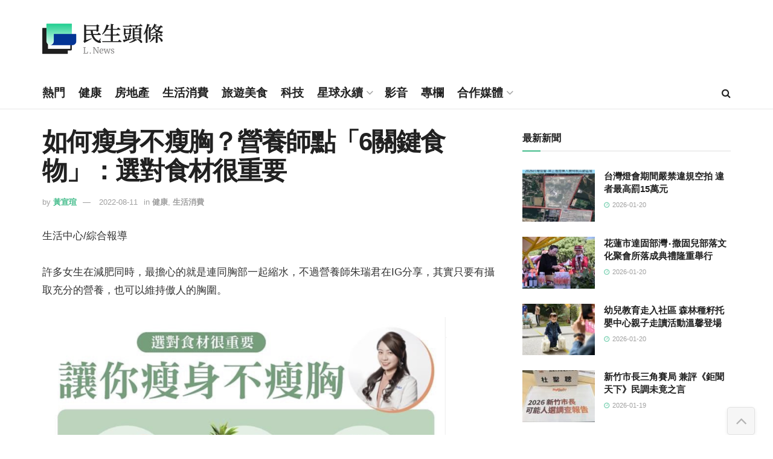

--- FILE ---
content_type: text/html; charset=UTF-8
request_url: https://www.lifetoutiao.news/82910/
body_size: 30914
content:
<!doctype html>
<!--[if lt IE 7]> <html class="no-js lt-ie9 lt-ie8 lt-ie7" lang="zh-TW" prefix="og: https://ogp.me/ns#"> <![endif]-->
<!--[if IE 7]>    <html class="no-js lt-ie9 lt-ie8" lang="zh-TW" prefix="og: https://ogp.me/ns#"> <![endif]-->
<!--[if IE 8]>    <html class="no-js lt-ie9" lang="zh-TW" prefix="og: https://ogp.me/ns#"> <![endif]-->
<!--[if IE 9]>    <html class="no-js lt-ie10" lang="zh-TW" prefix="og: https://ogp.me/ns#"> <![endif]-->
<!--[if gt IE 8]><!--> <html class="no-js" lang="zh-TW" prefix="og: https://ogp.me/ns#"> <!--<![endif]-->
<head>
    <meta http-equiv="Content-Type" content="text/html; charset=UTF-8" />
    <meta name='viewport' content='width=device-width, initial-scale=1, user-scalable=yes' />
    <link rel="profile" href="https://gmpg.org/xfn/11" />
    <link rel="pingback" href="https://www.lifetoutiao.news/xmlrpc.php" />
    	<style>img:is([sizes="auto" i], [sizes^="auto," i]) { contain-intrinsic-size: 3000px 1500px }</style>
				<script type="text/javascript">
			  var jnews_ajax_url = '/?ajax-request=jnews'
			</script>
			<script type="text/javascript">;window.jnews=window.jnews||{},window.jnews.library=window.jnews.library||{},window.jnews.library=function(){"use strict";var e=this;e.win=window,e.doc=document,e.noop=function(){},e.globalBody=e.doc.getElementsByTagName("body")[0],e.globalBody=e.globalBody?e.globalBody:e.doc,e.win.jnewsDataStorage=e.win.jnewsDataStorage||{_storage:new WeakMap,put:function(e,t,n){this._storage.has(e)||this._storage.set(e,new Map),this._storage.get(e).set(t,n)},get:function(e,t){return this._storage.get(e).get(t)},has:function(e,t){return this._storage.has(e)&&this._storage.get(e).has(t)},remove:function(e,t){var n=this._storage.get(e).delete(t);return 0===!this._storage.get(e).size&&this._storage.delete(e),n}},e.windowWidth=function(){return e.win.innerWidth||e.docEl.clientWidth||e.globalBody.clientWidth},e.windowHeight=function(){return e.win.innerHeight||e.docEl.clientHeight||e.globalBody.clientHeight},e.requestAnimationFrame=e.win.requestAnimationFrame||e.win.webkitRequestAnimationFrame||e.win.mozRequestAnimationFrame||e.win.msRequestAnimationFrame||window.oRequestAnimationFrame||function(e){return setTimeout(e,1e3/60)},e.cancelAnimationFrame=e.win.cancelAnimationFrame||e.win.webkitCancelAnimationFrame||e.win.webkitCancelRequestAnimationFrame||e.win.mozCancelAnimationFrame||e.win.msCancelRequestAnimationFrame||e.win.oCancelRequestAnimationFrame||function(e){clearTimeout(e)},e.classListSupport="classList"in document.createElement("_"),e.hasClass=e.classListSupport?function(e,t){return e.classList.contains(t)}:function(e,t){return e.className.indexOf(t)>=0},e.addClass=e.classListSupport?function(t,n){e.hasClass(t,n)||t.classList.add(n)}:function(t,n){e.hasClass(t,n)||(t.className+=" "+n)},e.removeClass=e.classListSupport?function(t,n){e.hasClass(t,n)&&t.classList.remove(n)}:function(t,n){e.hasClass(t,n)&&(t.className=t.className.replace(n,""))},e.objKeys=function(e){var t=[];for(var n in e)Object.prototype.hasOwnProperty.call(e,n)&&t.push(n);return t},e.isObjectSame=function(e,t){var n=!0;return JSON.stringify(e)!==JSON.stringify(t)&&(n=!1),n},e.extend=function(){for(var e,t,n,o=arguments[0]||{},i=1,a=arguments.length;i<a;i++)if(null!==(e=arguments[i]))for(t in e)o!==(n=e[t])&&void 0!==n&&(o[t]=n);return o},e.dataStorage=e.win.jnewsDataStorage,e.isVisible=function(e){return 0!==e.offsetWidth&&0!==e.offsetHeight||e.getBoundingClientRect().length},e.getHeight=function(e){return e.offsetHeight||e.clientHeight||e.getBoundingClientRect().height},e.getWidth=function(e){return e.offsetWidth||e.clientWidth||e.getBoundingClientRect().width},e.supportsPassive=!1;try{var t=Object.defineProperty({},"passive",{get:function(){e.supportsPassive=!0}});"createEvent"in e.doc?e.win.addEventListener("test",null,t):"fireEvent"in e.doc&&e.win.attachEvent("test",null)}catch(e){}e.passiveOption=!!e.supportsPassive&&{passive:!0},e.setStorage=function(e,t){e="jnews-"+e;var n={expired:Math.floor(((new Date).getTime()+432e5)/1e3)};t=Object.assign(n,t);localStorage.setItem(e,JSON.stringify(t))},e.getStorage=function(e){e="jnews-"+e;var t=localStorage.getItem(e);return null!==t&&0<t.length?JSON.parse(localStorage.getItem(e)):{}},e.expiredStorage=function(){var t,n="jnews-";for(var o in localStorage)o.indexOf(n)>-1&&"undefined"!==(t=e.getStorage(o.replace(n,""))).expired&&t.expired<Math.floor((new Date).getTime()/1e3)&&localStorage.removeItem(o)},e.addEvents=function(t,n,o){for(var i in n){var a=["touchstart","touchmove"].indexOf(i)>=0&&!o&&e.passiveOption;"createEvent"in e.doc?t.addEventListener(i,n[i],a):"fireEvent"in e.doc&&t.attachEvent("on"+i,n[i])}},e.removeEvents=function(t,n){for(var o in n)"createEvent"in e.doc?t.removeEventListener(o,n[o]):"fireEvent"in e.doc&&t.detachEvent("on"+o,n[o])},e.triggerEvents=function(t,n,o){var i;o=o||{detail:null};return"createEvent"in e.doc?(!(i=e.doc.createEvent("CustomEvent")||new CustomEvent(n)).initCustomEvent||i.initCustomEvent(n,!0,!1,o),void t.dispatchEvent(i)):"fireEvent"in e.doc?((i=e.doc.createEventObject()).eventType=n,void t.fireEvent("on"+i.eventType,i)):void 0},e.getParents=function(t,n){void 0===n&&(n=e.doc);for(var o=[],i=t.parentNode,a=!1;!a;)if(i){var r=i;r.querySelectorAll(n).length?a=!0:(o.push(r),i=r.parentNode)}else o=[],a=!0;return o},e.forEach=function(e,t,n){for(var o=0,i=e.length;o<i;o++)t.call(n,e[o],o)},e.getText=function(e){return e.innerText||e.textContent},e.setText=function(e,t){var n="object"==typeof t?t.innerText||t.textContent:t;e.innerText&&(e.innerText=n),e.textContent&&(e.textContent=n)},e.httpBuildQuery=function(t){return e.objKeys(t).reduce(function t(n){var o=arguments.length>1&&void 0!==arguments[1]?arguments[1]:null;return function(i,a){var r=n[a];a=encodeURIComponent(a);var s=o?"".concat(o,"[").concat(a,"]"):a;return null==r||"function"==typeof r?(i.push("".concat(s,"=")),i):["number","boolean","string"].includes(typeof r)?(i.push("".concat(s,"=").concat(encodeURIComponent(r))),i):(i.push(e.objKeys(r).reduce(t(r,s),[]).join("&")),i)}}(t),[]).join("&")},e.get=function(t,n,o,i){return o="function"==typeof o?o:e.noop,e.ajax("GET",t,n,o,i)},e.post=function(t,n,o,i){return o="function"==typeof o?o:e.noop,e.ajax("POST",t,n,o,i)},e.ajax=function(t,n,o,i,a){var r=new XMLHttpRequest,s=n,c=e.httpBuildQuery(o);if(t=-1!=["GET","POST"].indexOf(t)?t:"GET",r.open(t,s+("GET"==t?"?"+c:""),!0),"POST"==t&&r.setRequestHeader("Content-type","application/x-www-form-urlencoded"),r.setRequestHeader("X-Requested-With","XMLHttpRequest"),r.onreadystatechange=function(){4===r.readyState&&200<=r.status&&300>r.status&&"function"==typeof i&&i.call(void 0,r.response)},void 0!==a&&!a){return{xhr:r,send:function(){r.send("POST"==t?c:null)}}}return r.send("POST"==t?c:null),{xhr:r}},e.scrollTo=function(t,n,o){function i(e,t,n){this.start=this.position(),this.change=e-this.start,this.currentTime=0,this.increment=20,this.duration=void 0===n?500:n,this.callback=t,this.finish=!1,this.animateScroll()}return Math.easeInOutQuad=function(e,t,n,o){return(e/=o/2)<1?n/2*e*e+t:-n/2*(--e*(e-2)-1)+t},i.prototype.stop=function(){this.finish=!0},i.prototype.move=function(t){e.doc.documentElement.scrollTop=t,e.globalBody.parentNode.scrollTop=t,e.globalBody.scrollTop=t},i.prototype.position=function(){return e.doc.documentElement.scrollTop||e.globalBody.parentNode.scrollTop||e.globalBody.scrollTop},i.prototype.animateScroll=function(){this.currentTime+=this.increment;var t=Math.easeInOutQuad(this.currentTime,this.start,this.change,this.duration);this.move(t),this.currentTime<this.duration&&!this.finish?e.requestAnimationFrame.call(e.win,this.animateScroll.bind(this)):this.callback&&"function"==typeof this.callback&&this.callback()},new i(t,n,o)},e.unwrap=function(t){var n,o=t;e.forEach(t,(function(e,t){n?n+=e:n=e})),o.replaceWith(n)},e.performance={start:function(e){performance.mark(e+"Start")},stop:function(e){performance.mark(e+"End"),performance.measure(e,e+"Start",e+"End")}},e.fps=function(){var t=0,n=0,o=0;!function(){var i=t=0,a=0,r=0,s=document.getElementById("fpsTable"),c=function(t){void 0===document.getElementsByTagName("body")[0]?e.requestAnimationFrame.call(e.win,(function(){c(t)})):document.getElementsByTagName("body")[0].appendChild(t)};null===s&&((s=document.createElement("div")).style.position="fixed",s.style.top="120px",s.style.left="10px",s.style.width="100px",s.style.height="20px",s.style.border="1px solid black",s.style.fontSize="11px",s.style.zIndex="100000",s.style.backgroundColor="white",s.id="fpsTable",c(s));var l=function(){o++,n=Date.now(),(a=(o/(r=(n-t)/1e3)).toPrecision(2))!=i&&(i=a,s.innerHTML=i+"fps"),1<r&&(t=n,o=0),e.requestAnimationFrame.call(e.win,l)};l()}()},e.instr=function(e,t){for(var n=0;n<t.length;n++)if(-1!==e.toLowerCase().indexOf(t[n].toLowerCase()))return!0},e.winLoad=function(t,n){function o(o){if("complete"===e.doc.readyState||"interactive"===e.doc.readyState)return!o||n?setTimeout(t,n||1):t(o),1}o()||e.addEvents(e.win,{load:o})},e.docReady=function(t,n){function o(o){if("complete"===e.doc.readyState||"interactive"===e.doc.readyState)return!o||n?setTimeout(t,n||1):t(o),1}o()||e.addEvents(e.doc,{DOMContentLoaded:o})},e.fireOnce=function(){e.docReady((function(){e.assets=e.assets||[],e.assets.length&&(e.boot(),e.load_assets())}),50)},e.boot=function(){e.length&&e.doc.querySelectorAll("style[media]").forEach((function(e){"not all"==e.getAttribute("media")&&e.removeAttribute("media")}))},e.create_js=function(t,n){var o=e.doc.createElement("script");switch(o.setAttribute("src",t),n){case"defer":o.setAttribute("defer",!0);break;case"async":o.setAttribute("async",!0);break;case"deferasync":o.setAttribute("defer",!0),o.setAttribute("async",!0)}e.globalBody.appendChild(o)},e.load_assets=function(){"object"==typeof e.assets&&e.forEach(e.assets.slice(0),(function(t,n){var o="";t.defer&&(o+="defer"),t.async&&(o+="async"),e.create_js(t.url,o);var i=e.assets.indexOf(t);i>-1&&e.assets.splice(i,1)})),e.assets=jnewsoption.au_scripts=window.jnewsads=[]},e.setCookie=function(e,t,n){var o="";if(n){var i=new Date;i.setTime(i.getTime()+24*n*60*60*1e3),o="; expires="+i.toUTCString()}document.cookie=e+"="+(t||"")+o+"; path=/"},e.getCookie=function(e){for(var t=e+"=",n=document.cookie.split(";"),o=0;o<n.length;o++){for(var i=n[o];" "==i.charAt(0);)i=i.substring(1,i.length);if(0==i.indexOf(t))return i.substring(t.length,i.length)}return null},e.eraseCookie=function(e){document.cookie=e+"=; Path=/; Expires=Thu, 01 Jan 1970 00:00:01 GMT;"},e.docReady((function(){e.globalBody=e.globalBody==e.doc?e.doc.getElementsByTagName("body")[0]:e.globalBody,e.globalBody=e.globalBody?e.globalBody:e.doc})),e.winLoad((function(){e.winLoad((function(){var t=!1;if(void 0!==window.jnewsadmin)if(void 0!==window.file_version_checker){var n=e.objKeys(window.file_version_checker);n.length?n.forEach((function(e){t||"10.0.4"===window.file_version_checker[e]||(t=!0)})):t=!0}else t=!0;t&&(window.jnewsHelper.getMessage(),window.jnewsHelper.getNotice())}),2500)}))},window.jnews.library=new window.jnews.library;</script>
<!-- Search Engine Optimization by Rank Math - https://rankmath.com/ -->
<title>如何瘦身不瘦胸？營養師點「6關鍵食物」：選對食材很重要 &ndash; 民生頭條</title>
<meta name="description" content="生活中心/綜合報導"/>
<meta name="robots" content="follow, index, max-snippet:-1, max-video-preview:-1, max-image-preview:large"/>
<link rel="canonical" href="https://www.lifetoutiao.news/82910/" />
<meta property="og:locale" content="zh_TW" />
<meta property="og:type" content="article" />
<meta property="og:title" content="如何瘦身不瘦胸？營養師點「6關鍵食物」：選對食材很重要 &ndash; 民生頭條" />
<meta property="og:description" content="生活中心/綜合報導" />
<meta property="og:url" content="https://www.lifetoutiao.news/82910/" />
<meta property="og:site_name" content="民生頭條" />
<meta property="article:publisher" content="https://www.facebook.com/LifeToutiao/" />
<meta property="article:tag" content="營養師" />
<meta property="article:tag" content="減肥" />
<meta property="article:tag" content="瘦身" />
<meta property="article:tag" content="朱瑞君" />
<meta property="article:section" content="健康" />
<meta property="og:image" content="https://www.lifetoutiao.news/wp-content/uploads/2022/08/截圖-2022-08-11-下午5.01.23-670x660.png" />
<meta property="og:image:secure_url" content="https://www.lifetoutiao.news/wp-content/uploads/2022/08/截圖-2022-08-11-下午5.01.23-670x660.png" />
<meta property="og:image:alt" content="如何瘦身不瘦胸？營養師點「6關鍵食物」：選對食材很重要" />
<meta property="article:published_time" content="2022-08-11T17:06:13+08:00" />
<meta name="twitter:card" content="summary_large_image" />
<meta name="twitter:title" content="如何瘦身不瘦胸？營養師點「6關鍵食物」：選對食材很重要 &ndash; 民生頭條" />
<meta name="twitter:description" content="生活中心/綜合報導" />
<meta name="twitter:image" content="https://www.lifetoutiao.news/wp-content/uploads/2022/08/截圖-2022-08-11-下午5.01.23-670x660.png" />
<script type="application/ld+json" class="rank-math-schema">{"@context":"https://schema.org","@graph":[{"@type":"Organization","@id":"https://www.lifetoutiao.news/#organization","name":"\u6c11\u751f\u79d1\u6280\u50b3\u5a92\u80a1\u4efd\u6709\u9650\u516c\u53f8","url":"https://www.lifetoutiao.news","sameAs":["https://www.facebook.com/LifeToutiao/"],"logo":{"@type":"ImageObject","@id":"https://www.lifetoutiao.news/#logo","url":"https://www.lifetoutiao.news/wp-content/uploads/2024/07/lifetoutiao-logo.png","contentUrl":"https://www.lifetoutiao.news/wp-content/uploads/2024/07/lifetoutiao-logo.png","caption":"\u6c11\u751f\u982d\u689d","inLanguage":"zh-TW","width":"185","height":"160"}},{"@type":"WebSite","@id":"https://www.lifetoutiao.news/#website","url":"https://www.lifetoutiao.news","name":"\u6c11\u751f\u982d\u689d","publisher":{"@id":"https://www.lifetoutiao.news/#organization"},"inLanguage":"zh-TW"},{"@type":"ImageObject","@id":"https://www.lifetoutiao.news/wp-content/uploads/2022/08/\u622a\u5716-2022-08-11-\u4e0b\u53485.01.23-670x660.png","url":"https://www.lifetoutiao.news/wp-content/uploads/2022/08/\u622a\u5716-2022-08-11-\u4e0b\u53485.01.23-670x660.png","width":"200","height":"200","inLanguage":"zh-TW"},{"@type":"WebPage","@id":"https://www.lifetoutiao.news/82910/#webpage","url":"https://www.lifetoutiao.news/82910/","name":"\u5982\u4f55\u7626\u8eab\u4e0d\u7626\u80f8\uff1f\u71df\u990a\u5e2b\u9ede\u300c6\u95dc\u9375\u98df\u7269\u300d\uff1a\u9078\u5c0d\u98df\u6750\u5f88\u91cd\u8981 &ndash; \u6c11\u751f\u982d\u689d","datePublished":"2022-08-11T17:06:13+08:00","dateModified":"2022-08-11T17:06:13+08:00","isPartOf":{"@id":"https://www.lifetoutiao.news/#website"},"primaryImageOfPage":{"@id":"https://www.lifetoutiao.news/wp-content/uploads/2022/08/\u622a\u5716-2022-08-11-\u4e0b\u53485.01.23-670x660.png"},"inLanguage":"zh-TW"},{"@type":"Person","@id":"https://www.lifetoutiao.news/author/sharon/","name":"\u9ec3\u5ba3\u7444","url":"https://www.lifetoutiao.news/author/sharon/","image":{"@type":"ImageObject","@id":"https://secure.gravatar.com/avatar/8ddd8455cddaf7c2cce00876bd7d6623d0adc8f8a5942004d575f1544718d198?s=96&amp;d=mm&amp;r=g","url":"https://secure.gravatar.com/avatar/8ddd8455cddaf7c2cce00876bd7d6623d0adc8f8a5942004d575f1544718d198?s=96&amp;d=mm&amp;r=g","caption":"\u9ec3\u5ba3\u7444","inLanguage":"zh-TW"},"worksFor":{"@id":"https://www.lifetoutiao.news/#organization"}},{"@type":"NewsArticle","headline":"\u5982\u4f55\u7626\u8eab\u4e0d\u7626\u80f8\uff1f\u71df\u990a\u5e2b\u9ede\u300c6\u95dc\u9375\u98df\u7269\u300d\uff1a\u9078\u5c0d\u98df\u6750\u5f88\u91cd\u8981 &ndash; \u6c11\u751f\u982d\u689d","datePublished":"2022-08-11T17:06:13+08:00","dateModified":"2022-08-11T17:06:13+08:00","articleSection":"\u5065\u5eb7, \u751f\u6d3b\u6d88\u8cbb","author":{"@id":"https://www.lifetoutiao.news/author/sharon/","name":"\u9ec3\u5ba3\u7444"},"publisher":{"@id":"https://www.lifetoutiao.news/#organization"},"description":"\u751f\u6d3b\u4e2d\u5fc3/\u7d9c\u5408\u5831\u5c0e","name":"\u5982\u4f55\u7626\u8eab\u4e0d\u7626\u80f8\uff1f\u71df\u990a\u5e2b\u9ede\u300c6\u95dc\u9375\u98df\u7269\u300d\uff1a\u9078\u5c0d\u98df\u6750\u5f88\u91cd\u8981 &ndash; \u6c11\u751f\u982d\u689d","@id":"https://www.lifetoutiao.news/82910/#richSnippet","isPartOf":{"@id":"https://www.lifetoutiao.news/82910/#webpage"},"image":{"@id":"https://www.lifetoutiao.news/wp-content/uploads/2022/08/\u622a\u5716-2022-08-11-\u4e0b\u53485.01.23-670x660.png"},"inLanguage":"zh-TW","mainEntityOfPage":{"@id":"https://www.lifetoutiao.news/82910/#webpage"}}]}</script>
<!-- /Rank Math WordPress SEO plugin -->

<link rel="alternate" type="application/rss+xml" title="訂閱《民生頭條》&raquo; 資訊提供" href="https://www.lifetoutiao.news/feed/" />
<link rel="alternate" type="application/rss+xml" title="訂閱《民生頭條》&raquo; 留言的資訊提供" href="https://www.lifetoutiao.news/comments/feed/" />
<script type="text/javascript">
/* <![CDATA[ */
window._wpemojiSettings = {"baseUrl":"https:\/\/s.w.org\/images\/core\/emoji\/16.0.1\/72x72\/","ext":".png","svgUrl":"https:\/\/s.w.org\/images\/core\/emoji\/16.0.1\/svg\/","svgExt":".svg","source":{"concatemoji":"https:\/\/www.lifetoutiao.news\/wp-includes\/js\/wp-emoji-release.min.js?ver=6.8.3"}};
/*! This file is auto-generated */
!function(s,n){var o,i,e;function c(e){try{var t={supportTests:e,timestamp:(new Date).valueOf()};sessionStorage.setItem(o,JSON.stringify(t))}catch(e){}}function p(e,t,n){e.clearRect(0,0,e.canvas.width,e.canvas.height),e.fillText(t,0,0);var t=new Uint32Array(e.getImageData(0,0,e.canvas.width,e.canvas.height).data),a=(e.clearRect(0,0,e.canvas.width,e.canvas.height),e.fillText(n,0,0),new Uint32Array(e.getImageData(0,0,e.canvas.width,e.canvas.height).data));return t.every(function(e,t){return e===a[t]})}function u(e,t){e.clearRect(0,0,e.canvas.width,e.canvas.height),e.fillText(t,0,0);for(var n=e.getImageData(16,16,1,1),a=0;a<n.data.length;a++)if(0!==n.data[a])return!1;return!0}function f(e,t,n,a){switch(t){case"flag":return n(e,"\ud83c\udff3\ufe0f\u200d\u26a7\ufe0f","\ud83c\udff3\ufe0f\u200b\u26a7\ufe0f")?!1:!n(e,"\ud83c\udde8\ud83c\uddf6","\ud83c\udde8\u200b\ud83c\uddf6")&&!n(e,"\ud83c\udff4\udb40\udc67\udb40\udc62\udb40\udc65\udb40\udc6e\udb40\udc67\udb40\udc7f","\ud83c\udff4\u200b\udb40\udc67\u200b\udb40\udc62\u200b\udb40\udc65\u200b\udb40\udc6e\u200b\udb40\udc67\u200b\udb40\udc7f");case"emoji":return!a(e,"\ud83e\udedf")}return!1}function g(e,t,n,a){var r="undefined"!=typeof WorkerGlobalScope&&self instanceof WorkerGlobalScope?new OffscreenCanvas(300,150):s.createElement("canvas"),o=r.getContext("2d",{willReadFrequently:!0}),i=(o.textBaseline="top",o.font="600 32px Arial",{});return e.forEach(function(e){i[e]=t(o,e,n,a)}),i}function t(e){var t=s.createElement("script");t.src=e,t.defer=!0,s.head.appendChild(t)}"undefined"!=typeof Promise&&(o="wpEmojiSettingsSupports",i=["flag","emoji"],n.supports={everything:!0,everythingExceptFlag:!0},e=new Promise(function(e){s.addEventListener("DOMContentLoaded",e,{once:!0})}),new Promise(function(t){var n=function(){try{var e=JSON.parse(sessionStorage.getItem(o));if("object"==typeof e&&"number"==typeof e.timestamp&&(new Date).valueOf()<e.timestamp+604800&&"object"==typeof e.supportTests)return e.supportTests}catch(e){}return null}();if(!n){if("undefined"!=typeof Worker&&"undefined"!=typeof OffscreenCanvas&&"undefined"!=typeof URL&&URL.createObjectURL&&"undefined"!=typeof Blob)try{var e="postMessage("+g.toString()+"("+[JSON.stringify(i),f.toString(),p.toString(),u.toString()].join(",")+"));",a=new Blob([e],{type:"text/javascript"}),r=new Worker(URL.createObjectURL(a),{name:"wpTestEmojiSupports"});return void(r.onmessage=function(e){c(n=e.data),r.terminate(),t(n)})}catch(e){}c(n=g(i,f,p,u))}t(n)}).then(function(e){for(var t in e)n.supports[t]=e[t],n.supports.everything=n.supports.everything&&n.supports[t],"flag"!==t&&(n.supports.everythingExceptFlag=n.supports.everythingExceptFlag&&n.supports[t]);n.supports.everythingExceptFlag=n.supports.everythingExceptFlag&&!n.supports.flag,n.DOMReady=!1,n.readyCallback=function(){n.DOMReady=!0}}).then(function(){return e}).then(function(){var e;n.supports.everything||(n.readyCallback(),(e=n.source||{}).concatemoji?t(e.concatemoji):e.wpemoji&&e.twemoji&&(t(e.twemoji),t(e.wpemoji)))}))}((window,document),window._wpemojiSettings);
/* ]]> */
</script>
<style id='wp-emoji-styles-inline-css' type='text/css'>

	img.wp-smiley, img.emoji {
		display: inline !important;
		border: none !important;
		box-shadow: none !important;
		height: 1em !important;
		width: 1em !important;
		margin: 0 0.07em !important;
		vertical-align: -0.1em !important;
		background: none !important;
		padding: 0 !important;
	}
</style>
<link rel='stylesheet' id='wp-block-library-css' href='https://www.lifetoutiao.news/wp-includes/css/dist/block-library/style.min.css?ver=6.8.3' type='text/css' media='all' />
<style id='classic-theme-styles-inline-css' type='text/css'>
/*! This file is auto-generated */
.wp-block-button__link{color:#fff;background-color:#32373c;border-radius:9999px;box-shadow:none;text-decoration:none;padding:calc(.667em + 2px) calc(1.333em + 2px);font-size:1.125em}.wp-block-file__button{background:#32373c;color:#fff;text-decoration:none}
</style>
<link rel='stylesheet' id='jnews-faq-css' href='https://www.lifetoutiao.news/wp-content/plugins/jnews-essential/assets/css/faq.css?ver=12.0.3' type='text/css' media='all' />
<style id='global-styles-inline-css' type='text/css'>
:root{--wp--preset--aspect-ratio--square: 1;--wp--preset--aspect-ratio--4-3: 4/3;--wp--preset--aspect-ratio--3-4: 3/4;--wp--preset--aspect-ratio--3-2: 3/2;--wp--preset--aspect-ratio--2-3: 2/3;--wp--preset--aspect-ratio--16-9: 16/9;--wp--preset--aspect-ratio--9-16: 9/16;--wp--preset--color--black: #000000;--wp--preset--color--cyan-bluish-gray: #abb8c3;--wp--preset--color--white: #ffffff;--wp--preset--color--pale-pink: #f78da7;--wp--preset--color--vivid-red: #cf2e2e;--wp--preset--color--luminous-vivid-orange: #ff6900;--wp--preset--color--luminous-vivid-amber: #fcb900;--wp--preset--color--light-green-cyan: #7bdcb5;--wp--preset--color--vivid-green-cyan: #00d084;--wp--preset--color--pale-cyan-blue: #8ed1fc;--wp--preset--color--vivid-cyan-blue: #0693e3;--wp--preset--color--vivid-purple: #9b51e0;--wp--preset--gradient--vivid-cyan-blue-to-vivid-purple: linear-gradient(135deg,rgba(6,147,227,1) 0%,rgb(155,81,224) 100%);--wp--preset--gradient--light-green-cyan-to-vivid-green-cyan: linear-gradient(135deg,rgb(122,220,180) 0%,rgb(0,208,130) 100%);--wp--preset--gradient--luminous-vivid-amber-to-luminous-vivid-orange: linear-gradient(135deg,rgba(252,185,0,1) 0%,rgba(255,105,0,1) 100%);--wp--preset--gradient--luminous-vivid-orange-to-vivid-red: linear-gradient(135deg,rgba(255,105,0,1) 0%,rgb(207,46,46) 100%);--wp--preset--gradient--very-light-gray-to-cyan-bluish-gray: linear-gradient(135deg,rgb(238,238,238) 0%,rgb(169,184,195) 100%);--wp--preset--gradient--cool-to-warm-spectrum: linear-gradient(135deg,rgb(74,234,220) 0%,rgb(151,120,209) 20%,rgb(207,42,186) 40%,rgb(238,44,130) 60%,rgb(251,105,98) 80%,rgb(254,248,76) 100%);--wp--preset--gradient--blush-light-purple: linear-gradient(135deg,rgb(255,206,236) 0%,rgb(152,150,240) 100%);--wp--preset--gradient--blush-bordeaux: linear-gradient(135deg,rgb(254,205,165) 0%,rgb(254,45,45) 50%,rgb(107,0,62) 100%);--wp--preset--gradient--luminous-dusk: linear-gradient(135deg,rgb(255,203,112) 0%,rgb(199,81,192) 50%,rgb(65,88,208) 100%);--wp--preset--gradient--pale-ocean: linear-gradient(135deg,rgb(255,245,203) 0%,rgb(182,227,212) 50%,rgb(51,167,181) 100%);--wp--preset--gradient--electric-grass: linear-gradient(135deg,rgb(202,248,128) 0%,rgb(113,206,126) 100%);--wp--preset--gradient--midnight: linear-gradient(135deg,rgb(2,3,129) 0%,rgb(40,116,252) 100%);--wp--preset--font-size--small: 13px;--wp--preset--font-size--medium: 20px;--wp--preset--font-size--large: 36px;--wp--preset--font-size--x-large: 42px;--wp--preset--spacing--20: 0.44rem;--wp--preset--spacing--30: 0.67rem;--wp--preset--spacing--40: 1rem;--wp--preset--spacing--50: 1.5rem;--wp--preset--spacing--60: 2.25rem;--wp--preset--spacing--70: 3.38rem;--wp--preset--spacing--80: 5.06rem;--wp--preset--shadow--natural: 6px 6px 9px rgba(0, 0, 0, 0.2);--wp--preset--shadow--deep: 12px 12px 50px rgba(0, 0, 0, 0.4);--wp--preset--shadow--sharp: 6px 6px 0px rgba(0, 0, 0, 0.2);--wp--preset--shadow--outlined: 6px 6px 0px -3px rgba(255, 255, 255, 1), 6px 6px rgba(0, 0, 0, 1);--wp--preset--shadow--crisp: 6px 6px 0px rgba(0, 0, 0, 1);}:where(.is-layout-flex){gap: 0.5em;}:where(.is-layout-grid){gap: 0.5em;}body .is-layout-flex{display: flex;}.is-layout-flex{flex-wrap: wrap;align-items: center;}.is-layout-flex > :is(*, div){margin: 0;}body .is-layout-grid{display: grid;}.is-layout-grid > :is(*, div){margin: 0;}:where(.wp-block-columns.is-layout-flex){gap: 2em;}:where(.wp-block-columns.is-layout-grid){gap: 2em;}:where(.wp-block-post-template.is-layout-flex){gap: 1.25em;}:where(.wp-block-post-template.is-layout-grid){gap: 1.25em;}.has-black-color{color: var(--wp--preset--color--black) !important;}.has-cyan-bluish-gray-color{color: var(--wp--preset--color--cyan-bluish-gray) !important;}.has-white-color{color: var(--wp--preset--color--white) !important;}.has-pale-pink-color{color: var(--wp--preset--color--pale-pink) !important;}.has-vivid-red-color{color: var(--wp--preset--color--vivid-red) !important;}.has-luminous-vivid-orange-color{color: var(--wp--preset--color--luminous-vivid-orange) !important;}.has-luminous-vivid-amber-color{color: var(--wp--preset--color--luminous-vivid-amber) !important;}.has-light-green-cyan-color{color: var(--wp--preset--color--light-green-cyan) !important;}.has-vivid-green-cyan-color{color: var(--wp--preset--color--vivid-green-cyan) !important;}.has-pale-cyan-blue-color{color: var(--wp--preset--color--pale-cyan-blue) !important;}.has-vivid-cyan-blue-color{color: var(--wp--preset--color--vivid-cyan-blue) !important;}.has-vivid-purple-color{color: var(--wp--preset--color--vivid-purple) !important;}.has-black-background-color{background-color: var(--wp--preset--color--black) !important;}.has-cyan-bluish-gray-background-color{background-color: var(--wp--preset--color--cyan-bluish-gray) !important;}.has-white-background-color{background-color: var(--wp--preset--color--white) !important;}.has-pale-pink-background-color{background-color: var(--wp--preset--color--pale-pink) !important;}.has-vivid-red-background-color{background-color: var(--wp--preset--color--vivid-red) !important;}.has-luminous-vivid-orange-background-color{background-color: var(--wp--preset--color--luminous-vivid-orange) !important;}.has-luminous-vivid-amber-background-color{background-color: var(--wp--preset--color--luminous-vivid-amber) !important;}.has-light-green-cyan-background-color{background-color: var(--wp--preset--color--light-green-cyan) !important;}.has-vivid-green-cyan-background-color{background-color: var(--wp--preset--color--vivid-green-cyan) !important;}.has-pale-cyan-blue-background-color{background-color: var(--wp--preset--color--pale-cyan-blue) !important;}.has-vivid-cyan-blue-background-color{background-color: var(--wp--preset--color--vivid-cyan-blue) !important;}.has-vivid-purple-background-color{background-color: var(--wp--preset--color--vivid-purple) !important;}.has-black-border-color{border-color: var(--wp--preset--color--black) !important;}.has-cyan-bluish-gray-border-color{border-color: var(--wp--preset--color--cyan-bluish-gray) !important;}.has-white-border-color{border-color: var(--wp--preset--color--white) !important;}.has-pale-pink-border-color{border-color: var(--wp--preset--color--pale-pink) !important;}.has-vivid-red-border-color{border-color: var(--wp--preset--color--vivid-red) !important;}.has-luminous-vivid-orange-border-color{border-color: var(--wp--preset--color--luminous-vivid-orange) !important;}.has-luminous-vivid-amber-border-color{border-color: var(--wp--preset--color--luminous-vivid-amber) !important;}.has-light-green-cyan-border-color{border-color: var(--wp--preset--color--light-green-cyan) !important;}.has-vivid-green-cyan-border-color{border-color: var(--wp--preset--color--vivid-green-cyan) !important;}.has-pale-cyan-blue-border-color{border-color: var(--wp--preset--color--pale-cyan-blue) !important;}.has-vivid-cyan-blue-border-color{border-color: var(--wp--preset--color--vivid-cyan-blue) !important;}.has-vivid-purple-border-color{border-color: var(--wp--preset--color--vivid-purple) !important;}.has-vivid-cyan-blue-to-vivid-purple-gradient-background{background: var(--wp--preset--gradient--vivid-cyan-blue-to-vivid-purple) !important;}.has-light-green-cyan-to-vivid-green-cyan-gradient-background{background: var(--wp--preset--gradient--light-green-cyan-to-vivid-green-cyan) !important;}.has-luminous-vivid-amber-to-luminous-vivid-orange-gradient-background{background: var(--wp--preset--gradient--luminous-vivid-amber-to-luminous-vivid-orange) !important;}.has-luminous-vivid-orange-to-vivid-red-gradient-background{background: var(--wp--preset--gradient--luminous-vivid-orange-to-vivid-red) !important;}.has-very-light-gray-to-cyan-bluish-gray-gradient-background{background: var(--wp--preset--gradient--very-light-gray-to-cyan-bluish-gray) !important;}.has-cool-to-warm-spectrum-gradient-background{background: var(--wp--preset--gradient--cool-to-warm-spectrum) !important;}.has-blush-light-purple-gradient-background{background: var(--wp--preset--gradient--blush-light-purple) !important;}.has-blush-bordeaux-gradient-background{background: var(--wp--preset--gradient--blush-bordeaux) !important;}.has-luminous-dusk-gradient-background{background: var(--wp--preset--gradient--luminous-dusk) !important;}.has-pale-ocean-gradient-background{background: var(--wp--preset--gradient--pale-ocean) !important;}.has-electric-grass-gradient-background{background: var(--wp--preset--gradient--electric-grass) !important;}.has-midnight-gradient-background{background: var(--wp--preset--gradient--midnight) !important;}.has-small-font-size{font-size: var(--wp--preset--font-size--small) !important;}.has-medium-font-size{font-size: var(--wp--preset--font-size--medium) !important;}.has-large-font-size{font-size: var(--wp--preset--font-size--large) !important;}.has-x-large-font-size{font-size: var(--wp--preset--font-size--x-large) !important;}
:where(.wp-block-post-template.is-layout-flex){gap: 1.25em;}:where(.wp-block-post-template.is-layout-grid){gap: 1.25em;}
:where(.wp-block-columns.is-layout-flex){gap: 2em;}:where(.wp-block-columns.is-layout-grid){gap: 2em;}
:root :where(.wp-block-pullquote){font-size: 1.5em;line-height: 1.6;}
</style>
<link rel='stylesheet' id='elementor-frontend-css' href='https://www.lifetoutiao.news/wp-content/plugins/elementor/assets/css/frontend.min.css?ver=3.34.1' type='text/css' media='all' />
<link rel='stylesheet' id='font-awesome-css' href='https://www.lifetoutiao.news/wp-content/plugins/elementor/assets/lib/font-awesome/css/font-awesome.min.css?ver=4.7.0' type='text/css' media='all' />
<link rel='stylesheet' id='jnews-icon-css' href='https://www.lifetoutiao.news/wp-content/themes/jnews/assets/fonts/jegicon/jegicon.css?ver=11.5.4.1723625741' type='text/css' media='all' />
<link rel='stylesheet' id='jscrollpane-css' href='https://www.lifetoutiao.news/wp-content/themes/jnews/assets/css/jquery.jscrollpane.css?ver=11.5.4.1723625741' type='text/css' media='all' />
<link rel='stylesheet' id='oknav-css' href='https://www.lifetoutiao.news/wp-content/themes/jnews/assets/css/okayNav.css?ver=11.5.4.1723625741' type='text/css' media='all' />
<link rel='stylesheet' id='magnific-popup-css' href='https://www.lifetoutiao.news/wp-content/themes/jnews/assets/css/magnific-popup.css?ver=11.5.4.1723625741' type='text/css' media='all' />
<link rel='stylesheet' id='chosen-css' href='https://www.lifetoutiao.news/wp-content/themes/jnews/assets/css/chosen/chosen.css?ver=11.5.4.1723625741' type='text/css' media='all' />
<link rel='stylesheet' id='jnews-main-css' href='https://www.lifetoutiao.news/wp-content/themes/jnews/assets/css/main.css?ver=11.5.4.1723625741' type='text/css' media='all' />
<link rel='stylesheet' id='jnews-pages-css' href='https://www.lifetoutiao.news/wp-content/themes/jnews/assets/css/pages.css?ver=11.5.4.1723625741' type='text/css' media='all' />
<link rel='stylesheet' id='jnews-single-css' href='https://www.lifetoutiao.news/wp-content/themes/jnews/assets/css/single.css?ver=11.5.4.1723625741' type='text/css' media='all' />
<link rel='stylesheet' id='jnews-responsive-css' href='https://www.lifetoutiao.news/wp-content/themes/jnews/assets/css/responsive.css?ver=11.5.4.1723625741' type='text/css' media='all' />
<link rel='stylesheet' id='jnews-pb-temp-css' href='https://www.lifetoutiao.news/wp-content/themes/jnews/assets/css/pb-temp.css?ver=11.5.4.1723625741' type='text/css' media='all' />
<link rel='stylesheet' id='jnews-elementor-css' href='https://www.lifetoutiao.news/wp-content/themes/jnews/assets/css/elementor-frontend.css?ver=11.5.4.1723625741' type='text/css' media='all' />
<link rel='stylesheet' id='jnews-style-css' href='https://www.lifetoutiao.news/wp-content/themes/jnews-child/style.css?ver=11.5.4.1723625741' type='text/css' media='all' />
<link rel='stylesheet' id='jnews-darkmode-css' href='https://www.lifetoutiao.news/wp-content/themes/jnews/assets/css/darkmode.css?ver=11.5.4.1723625741' type='text/css' media='all' />
<script type="text/javascript" src="https://www.lifetoutiao.news/wp-includes/js/jquery/jquery.min.js?ver=3.7.1" id="jquery-core-js"></script>
<script type="text/javascript" src="https://www.lifetoutiao.news/wp-includes/js/jquery/jquery-migrate.min.js?ver=3.4.1" id="jquery-migrate-js"></script>
<link rel="https://api.w.org/" href="https://www.lifetoutiao.news/wp-json/" /><link rel="alternate" title="JSON" type="application/json" href="https://www.lifetoutiao.news/wp-json/wp/v2/posts/82910" /><link rel="EditURI" type="application/rsd+xml" title="RSD" href="https://www.lifetoutiao.news/xmlrpc.php?rsd" />
<meta name="generator" content="WordPress 6.8.3" />
<link rel='shortlink' href='https://www.lifetoutiao.news/?p=82910' />
<link rel="alternate" title="oEmbed (JSON)" type="application/json+oembed" href="https://www.lifetoutiao.news/wp-json/oembed/1.0/embed?url=https%3A%2F%2Fwww.lifetoutiao.news%2F82910%2F" />
<link rel="alternate" title="oEmbed (XML)" type="text/xml+oembed" href="https://www.lifetoutiao.news/wp-json/oembed/1.0/embed?url=https%3A%2F%2Fwww.lifetoutiao.news%2F82910%2F&#038;format=xml" />
<meta name="theme-color" content="#061451">

<!-- Google tag (gtag.js) -->
<script async src="https://www.googletagmanager.com/gtag/js?id=G-DNX4ZP726J"></script>
<script>
  window.dataLayer = window.dataLayer || [];
  function gtag(){dataLayer.push(arguments);}
  gtag('js', new Date());

  gtag('config', 'G-DNX4ZP726J');
</script>                            <style>html[lang^="zh-"] body {
    font-family: 'PingFang TC', 'Noto Sans TC',Microsoft Jhenghei, sans-serif !important;    
}

.jeg_logo img {
   max-width: 200px;
}

.jeg_main_menu>li>a {
    font-size: 1.2rem;
}

.jeg_menu li li {
    line-height: 1.8em;
}

.jeg_newsfeed_subcat li a {
    font-size: 1rem;
}

.jeg_navbar_mobile_menu li a {
    margin: 0 10px;
    font-size: 1rem;
}
.jeg_post_meta .jeg_meta_date .fa {
    color:#83d4b7
}

body .jeg_post_excerpt p {
    font-size: 0.9rem;
    line-height: 1.6em;
}

.jeg_post_excerpt .jeg_readmore {
    display: none;
}

.wp-block-image img {
    height: auto;
    width: 100%;
}

figcaption {
    font-size: 0.8rem;
    color: #a0a0a0;
    line-height: 1.7;
}

.jeg_featured .wp-caption-text {
    text-align: right;
    font-size: 0.8rem;
    color: #a0a0a0;
}

.jeg_single_tpl_6 .entry-header .jeg_post_title {
    margin-top: 0;
    min-height: 2em;
    position: relative;
}

.jeg_single_tpl_2 .entry-header .jeg_post_title, .jeg_single_tpl_3 .entry-header .jeg_post_title, .jeg_single_tpl_6 .entry-header .jeg_post_title {
    font-size: 4em;
    line-height: 1.4;
}

.jeg_single_tpl_2 .entry-header .jeg_post_title, .jeg_single_tpl_3 .entry-header .jeg_post_title, .jeg_single_tpl_6 .entry-header .jeg_post_title {
    font-size: 2.6rem;
    line-height: 1.3;
}

.jeg_single_tpl_6 .entry-header .jeg_post_subtitle span, .jeg_single_tpl_6 .entry-header .jeg_post_title span {
    /* background: #fff; */
    /* box-shadow: 7px 0 0 #fff,-7px 0 0 #fff; */
    background: unset;
    box-shadow: unset;
}</style>
                            <script>
    document.addEventListener('DOMContentLoaded', function() {
        document.querySelectorAll('.entry-content .content-inner div').forEach(function(div) {
            if (div.textContent.includes('延伸閱讀→')) {
                div.classList.add('related-post-title');
            }
        });
    });
</script>
<style>
    .entry-content .content-inner .related-post-title {
        margin: 1em 0 0.5em 0;
        font-weight: 700;
    }
</style>    
    <script type="text/javascript">
    (function(c,l,a,r,i,t,y){
        c[a]=c[a]||function(){(c[a].q=c[a].q||[]).push(arguments)};
        t=l.createElement(r);t.async=1;t.src="https://www.clarity.ms/tag/"+i;
        y=l.getElementsByTagName(r)[0];y.parentNode.insertBefore(t,y);
    })(window, document, "clarity", "script", "o76zhpbpe5");
</script><meta name="generator" content="Elementor 3.34.1; features: e_font_icon_svg, additional_custom_breakpoints; settings: css_print_method-internal, google_font-disabled, font_display-auto">
			<style>
				.e-con.e-parent:nth-of-type(n+4):not(.e-lazyloaded):not(.e-no-lazyload),
				.e-con.e-parent:nth-of-type(n+4):not(.e-lazyloaded):not(.e-no-lazyload) * {
					background-image: none !important;
				}
				@media screen and (max-height: 1024px) {
					.e-con.e-parent:nth-of-type(n+3):not(.e-lazyloaded):not(.e-no-lazyload),
					.e-con.e-parent:nth-of-type(n+3):not(.e-lazyloaded):not(.e-no-lazyload) * {
						background-image: none !important;
					}
				}
				@media screen and (max-height: 640px) {
					.e-con.e-parent:nth-of-type(n+2):not(.e-lazyloaded):not(.e-no-lazyload),
					.e-con.e-parent:nth-of-type(n+2):not(.e-lazyloaded):not(.e-no-lazyload) * {
						background-image: none !important;
					}
				}
			</style>
			<link rel="icon" href="https://www.lifetoutiao.news/wp-content/uploads/2024/01/Group-7-75x75.png" sizes="32x32" />
<link rel="icon" href="https://www.lifetoutiao.news/wp-content/uploads/2024/01/Group-7.png" sizes="192x192" />
<link rel="apple-touch-icon" href="https://www.lifetoutiao.news/wp-content/uploads/2024/01/Group-7.png" />
<meta name="msapplication-TileImage" content="https://www.lifetoutiao.news/wp-content/uploads/2024/01/Group-7.png" />
		<style type="text/css" id="wp-custom-css">
			.jnews_comment_container, #respond {
    display: none;
}

.jscroll-to-top {
	visibility: visible;
	opacity: 1;
}

		</style>
		</head>
<body class="wp-singular post-template-default single single-post postid-82910 single-format-standard wp-custom-logo wp-embed-responsive wp-theme-jnews wp-child-theme-jnews-child jeg_toggle_light jeg_single_tpl_1 jnews jsc_normal elementor-default elementor-kit-33649">

    
    
    <div class="jeg_ad jeg_ad_top jnews_header_top_ads">
        <div class='ads-wrapper  '></div>    </div>

    <!-- The Main Wrapper
    ============================================= -->
    <div class="jeg_viewport">

        
        <div class="jeg_header_wrapper">
            <div class="jeg_header_instagram_wrapper">
    </div>

<!-- HEADER -->
<div class="jeg_header normal">
    <div class="jeg_midbar jeg_container jeg_navbar_wrapper normal">
    <div class="container">
        <div class="jeg_nav_row">
            
                <div class="jeg_nav_col jeg_nav_left jeg_nav_normal">
                    <div class="item_wrap jeg_nav_alignleft">
                        <div class="jeg_nav_item jeg_logo jeg_desktop_logo">
			<div class="site-title">
			<a href="https://www.lifetoutiao.news/" aria-label="Visit Homepage" style="padding: 0 0 0 0;">
				<img class='jeg_logo_img' src="https://www.lifetoutiao.news/wp-content/uploads/2024/08/lifetoutiao-logo-header.png"  alt="民生頭條"data-light-src="https://www.lifetoutiao.news/wp-content/uploads/2024/08/lifetoutiao-logo-header.png" data-light-srcset="https://www.lifetoutiao.news/wp-content/uploads/2024/08/lifetoutiao-logo-header.png 1x,  2x" data-dark-src="" data-dark-srcset=" 1x,  2x"width="366" height="112">			</a>
		</div>
	</div>
                    </div>
                </div>

                
                <div class="jeg_nav_col jeg_nav_center jeg_nav_normal">
                    <div class="item_wrap jeg_nav_aligncenter">
                                            </div>
                </div>

                
                <div class="jeg_nav_col jeg_nav_right jeg_nav_grow">
                    <div class="item_wrap jeg_nav_alignright">
                        <div class="jeg_nav_item jeg_ad jeg_ad_top jnews_header_ads">
    <div class='ads-wrapper  '></div></div>                    </div>
                </div>

                        </div>
    </div>
</div><div class="jeg_bottombar jeg_navbar jeg_container jeg_navbar_wrapper jeg_navbar_normal jeg_navbar_normal">
    <div class="container">
        <div class="jeg_nav_row">
            
                <div class="jeg_nav_col jeg_nav_left jeg_nav_grow">
                    <div class="item_wrap jeg_nav_alignleft">
                        <div class="jeg_nav_item jeg_main_menu_wrapper">
<div class="jeg_mainmenu_wrap"><ul class="jeg_menu jeg_main_menu jeg_menu_style_1" data-animation="animate"><li id="menu-item-258416" class="menu-item menu-item-type-taxonomy menu-item-object-category menu-item-258416 bgnav" data-item-row="default" ><a href="https://www.lifetoutiao.news/%e7%86%b1%e9%96%80/">熱門</a></li>
<li id="menu-item-238684" class="menu-item menu-item-type-taxonomy menu-item-object-category current-post-ancestor current-menu-parent current-post-parent menu-item-238684 bgnav" data-item-row="default" ><a href="https://www.lifetoutiao.news/%e5%81%a5%e5%ba%b7/">健康</a></li>
<li id="menu-item-258782" class="menu-item menu-item-type-taxonomy menu-item-object-category menu-item-258782 bgnav" data-item-row="default" ><a href="https://www.lifetoutiao.news/%e6%88%bf%e5%9c%b0%e7%94%a2/">房地產</a></li>
<li id="menu-item-238686" class="menu-item menu-item-type-taxonomy menu-item-object-category current-post-ancestor current-menu-parent current-post-parent menu-item-238686 bgnav" data-item-row="default" ><a href="https://www.lifetoutiao.news/%e7%94%9f%e6%b4%bb%e6%b6%88%e8%b2%bb/">生活消費</a></li>
<li id="menu-item-260591" class="menu-item menu-item-type-taxonomy menu-item-object-category menu-item-260591 bgnav" data-item-row="default" ><a href="https://www.lifetoutiao.news/%e6%97%85%e9%81%8a%e7%be%8e%e9%a3%9f/">旅遊美食</a></li>
<li id="menu-item-258790" class="menu-item menu-item-type-taxonomy menu-item-object-category menu-item-258790 bgnav" data-item-row="default" ><a href="https://www.lifetoutiao.news/%e7%a7%91%e6%8a%80/">科技</a></li>
<li id="menu-item-238687" class="menu-item menu-item-type-taxonomy menu-item-object-category menu-item-238687 bgnav jeg_megamenu category_2 ajaxload" data-number="6"  data-category="18991"  data-tags=""  data-item-row="default" ><a href="https://www.lifetoutiao.news/planet-sustainability/">星球永續</a><div class="sub-menu">
                    <div class="jeg_newsfeed style2 clearfix"><div class="newsfeed_overlay">
                    <div class="preloader_type preloader_circle">
                        <div class="newsfeed_preloader jeg_preloader dot">
                            <span></span><span></span><span></span>
                        </div>
                        <div class="newsfeed_preloader jeg_preloader circle">
                            <div class="jnews_preloader_circle_outer">
                                <div class="jnews_preloader_circle_inner"></div>
                            </div>
                        </div>
                        <div class="newsfeed_preloader jeg_preloader square">
                            <div class="jeg_square"><div class="jeg_square_inner"></div></div>
                        </div>
                    </div>
                </div></div>
                </div></li>
<li id="menu-item-238688" class="menu-item menu-item-type-taxonomy menu-item-object-category menu-item-238688 bgnav" data-item-row="default" ><a href="https://www.lifetoutiao.news/video/">影音</a></li>
<li id="menu-item-238691" class="menu-item menu-item-type-taxonomy menu-item-object-category menu-item-238691 bgnav" data-item-row="default" ><a href="https://www.lifetoutiao.news/column/">專欄</a></li>
<li id="menu-item-238699" class="menu-item menu-item-type-custom menu-item-object-custom menu-item-238699 bgnav jeg_megamenu category_2 ajaxload" data-number="6"  data-category="13436"  data-tags=""  data-item-row="default" ><a href="#">合作媒體</a><div class="sub-menu">
                    <div class="jeg_newsfeed style2 clearfix"><div class="newsfeed_overlay">
                    <div class="preloader_type preloader_circle">
                        <div class="newsfeed_preloader jeg_preloader dot">
                            <span></span><span></span><span></span>
                        </div>
                        <div class="newsfeed_preloader jeg_preloader circle">
                            <div class="jnews_preloader_circle_outer">
                                <div class="jnews_preloader_circle_inner"></div>
                            </div>
                        </div>
                        <div class="newsfeed_preloader jeg_preloader square">
                            <div class="jeg_square"><div class="jeg_square_inner"></div></div>
                        </div>
                    </div>
                </div></div>
                </div></li>
</ul></div></div>
                    </div>
                </div>

                
                <div class="jeg_nav_col jeg_nav_center jeg_nav_normal">
                    <div class="item_wrap jeg_nav_aligncenter">
                                            </div>
                </div>

                
                <div class="jeg_nav_col jeg_nav_right jeg_nav_normal">
                    <div class="item_wrap jeg_nav_alignright">
                        <!-- Search Icon -->
<div class="jeg_nav_item jeg_search_wrapper search_icon jeg_search_popup_expand">
    <a href="#" class="jeg_search_toggle" aria-label="Search Button"><i class="fa fa-search"></i></a>
    <form action="https://www.lifetoutiao.news/" method="get" class="jeg_search_form" target="_top">
    <input name="s" class="jeg_search_input" placeholder="Search..." type="text" value="" autocomplete="off">
	<button aria-label="Search Button" type="submit" class="jeg_search_button btn"><i class="fa fa-search"></i></button>
</form>
<!-- jeg_search_hide with_result no_result -->
<div class="jeg_search_result jeg_search_hide with_result">
    <div class="search-result-wrapper">
    </div>
    <div class="search-link search-noresult">
        No Result    </div>
    <div class="search-link search-all-button">
        <i class="fa fa-search"></i> View All Result    </div>
</div></div>                    </div>
                </div>

                        </div>
    </div>
</div></div><!-- /.jeg_header -->        </div>

        <div class="jeg_header_sticky">
            <div class="sticky_blankspace"></div>
<div class="jeg_header normal">
    <div class="jeg_container">
        <div data-mode="scroll" class="jeg_stickybar jeg_navbar jeg_navbar_wrapper jeg_navbar_normal jeg_navbar_normal">
            <div class="container">
    <div class="jeg_nav_row">
        
            <div class="jeg_nav_col jeg_nav_left jeg_nav_grow">
                <div class="item_wrap jeg_nav_alignleft">
                    <div class="jeg_nav_item jeg_main_menu_wrapper">
<div class="jeg_mainmenu_wrap"><ul class="jeg_menu jeg_main_menu jeg_menu_style_1" data-animation="animate"><li id="menu-item-258416" class="menu-item menu-item-type-taxonomy menu-item-object-category menu-item-258416 bgnav" data-item-row="default" ><a href="https://www.lifetoutiao.news/%e7%86%b1%e9%96%80/">熱門</a></li>
<li id="menu-item-238684" class="menu-item menu-item-type-taxonomy menu-item-object-category current-post-ancestor current-menu-parent current-post-parent menu-item-238684 bgnav" data-item-row="default" ><a href="https://www.lifetoutiao.news/%e5%81%a5%e5%ba%b7/">健康</a></li>
<li id="menu-item-258782" class="menu-item menu-item-type-taxonomy menu-item-object-category menu-item-258782 bgnav" data-item-row="default" ><a href="https://www.lifetoutiao.news/%e6%88%bf%e5%9c%b0%e7%94%a2/">房地產</a></li>
<li id="menu-item-238686" class="menu-item menu-item-type-taxonomy menu-item-object-category current-post-ancestor current-menu-parent current-post-parent menu-item-238686 bgnav" data-item-row="default" ><a href="https://www.lifetoutiao.news/%e7%94%9f%e6%b4%bb%e6%b6%88%e8%b2%bb/">生活消費</a></li>
<li id="menu-item-260591" class="menu-item menu-item-type-taxonomy menu-item-object-category menu-item-260591 bgnav" data-item-row="default" ><a href="https://www.lifetoutiao.news/%e6%97%85%e9%81%8a%e7%be%8e%e9%a3%9f/">旅遊美食</a></li>
<li id="menu-item-258790" class="menu-item menu-item-type-taxonomy menu-item-object-category menu-item-258790 bgnav" data-item-row="default" ><a href="https://www.lifetoutiao.news/%e7%a7%91%e6%8a%80/">科技</a></li>
<li id="menu-item-238687" class="menu-item menu-item-type-taxonomy menu-item-object-category menu-item-238687 bgnav jeg_megamenu category_2 ajaxload" data-number="6"  data-category="18991"  data-tags=""  data-item-row="default" ><a href="https://www.lifetoutiao.news/planet-sustainability/">星球永續</a><div class="sub-menu">
                    <div class="jeg_newsfeed style2 clearfix"><div class="newsfeed_overlay">
                    <div class="preloader_type preloader_circle">
                        <div class="newsfeed_preloader jeg_preloader dot">
                            <span></span><span></span><span></span>
                        </div>
                        <div class="newsfeed_preloader jeg_preloader circle">
                            <div class="jnews_preloader_circle_outer">
                                <div class="jnews_preloader_circle_inner"></div>
                            </div>
                        </div>
                        <div class="newsfeed_preloader jeg_preloader square">
                            <div class="jeg_square"><div class="jeg_square_inner"></div></div>
                        </div>
                    </div>
                </div></div>
                </div></li>
<li id="menu-item-238688" class="menu-item menu-item-type-taxonomy menu-item-object-category menu-item-238688 bgnav" data-item-row="default" ><a href="https://www.lifetoutiao.news/video/">影音</a></li>
<li id="menu-item-238691" class="menu-item menu-item-type-taxonomy menu-item-object-category menu-item-238691 bgnav" data-item-row="default" ><a href="https://www.lifetoutiao.news/column/">專欄</a></li>
<li id="menu-item-238699" class="menu-item menu-item-type-custom menu-item-object-custom menu-item-238699 bgnav jeg_megamenu category_2 ajaxload" data-number="6"  data-category="13436"  data-tags=""  data-item-row="default" ><a href="#">合作媒體</a><div class="sub-menu">
                    <div class="jeg_newsfeed style2 clearfix"><div class="newsfeed_overlay">
                    <div class="preloader_type preloader_circle">
                        <div class="newsfeed_preloader jeg_preloader dot">
                            <span></span><span></span><span></span>
                        </div>
                        <div class="newsfeed_preloader jeg_preloader circle">
                            <div class="jnews_preloader_circle_outer">
                                <div class="jnews_preloader_circle_inner"></div>
                            </div>
                        </div>
                        <div class="newsfeed_preloader jeg_preloader square">
                            <div class="jeg_square"><div class="jeg_square_inner"></div></div>
                        </div>
                    </div>
                </div></div>
                </div></li>
</ul></div></div>
                </div>
            </div>

            
            <div class="jeg_nav_col jeg_nav_center jeg_nav_normal">
                <div class="item_wrap jeg_nav_aligncenter">
                                    </div>
            </div>

            
            <div class="jeg_nav_col jeg_nav_right jeg_nav_normal">
                <div class="item_wrap jeg_nav_alignright">
                    <!-- Search Icon -->
<div class="jeg_nav_item jeg_search_wrapper search_icon jeg_search_popup_expand">
    <a href="#" class="jeg_search_toggle" aria-label="Search Button"><i class="fa fa-search"></i></a>
    <form action="https://www.lifetoutiao.news/" method="get" class="jeg_search_form" target="_top">
    <input name="s" class="jeg_search_input" placeholder="Search..." type="text" value="" autocomplete="off">
	<button aria-label="Search Button" type="submit" class="jeg_search_button btn"><i class="fa fa-search"></i></button>
</form>
<!-- jeg_search_hide with_result no_result -->
<div class="jeg_search_result jeg_search_hide with_result">
    <div class="search-result-wrapper">
    </div>
    <div class="search-link search-noresult">
        No Result    </div>
    <div class="search-link search-all-button">
        <i class="fa fa-search"></i> View All Result    </div>
</div></div>                </div>
            </div>

                </div>
</div>        </div>
    </div>
</div>
        </div>

        <div class="jeg_navbar_mobile_wrapper">
            <div class="jeg_navbar_mobile" data-mode="scroll">
    <div class="jeg_mobile_bottombar jeg_mobile_midbar jeg_container dark">
    <div class="container">
        <div class="jeg_nav_row">
            
                <div class="jeg_nav_col jeg_nav_left jeg_nav_normal">
                    <div class="item_wrap jeg_nav_alignleft">
                        <div class="jeg_nav_item">
    <a href="#" aria-label="Show Menu" class="toggle_btn jeg_mobile_toggle"><i class="fa fa-bars"></i></a>
</div>                    </div>
                </div>

                
                <div class="jeg_nav_col jeg_nav_center jeg_nav_grow">
                    <div class="item_wrap jeg_nav_aligncenter">
                        <div class="jeg_nav_item jeg_mobile_logo">
			<div class="site-title">
			<a href="https://www.lifetoutiao.news/" aria-label="Visit Homepage">
				<img class='jeg_logo_img' src="https://www.lifetoutiao.news/wp-content/uploads/2024/08/Logo-w@2x-18.png"  alt="民生頭條"data-light-src="https://www.lifetoutiao.news/wp-content/uploads/2024/08/Logo-w@2x-18.png" data-light-srcset="https://www.lifetoutiao.news/wp-content/uploads/2024/08/Logo-w@2x-18.png 1x,  2x" data-dark-src="" data-dark-srcset=" 1x,  2x"width="366" height="112">			</a>
		</div>
	</div>                    </div>
                </div>

                
                <div class="jeg_nav_col jeg_nav_right jeg_nav_normal">
                    <div class="item_wrap jeg_nav_alignright">
                        <div class="jeg_nav_item jeg_search_wrapper jeg_search_popup_expand">
    <a href="#" aria-label="Search Button" class="jeg_search_toggle"><i class="fa fa-search"></i></a>
	<form action="https://www.lifetoutiao.news/" method="get" class="jeg_search_form" target="_top">
    <input name="s" class="jeg_search_input" placeholder="Search..." type="text" value="" autocomplete="off">
	<button aria-label="Search Button" type="submit" class="jeg_search_button btn"><i class="fa fa-search"></i></button>
</form>
<!-- jeg_search_hide with_result no_result -->
<div class="jeg_search_result jeg_search_hide with_result">
    <div class="search-result-wrapper">
    </div>
    <div class="search-link search-noresult">
        No Result    </div>
    <div class="search-link search-all-button">
        <i class="fa fa-search"></i> View All Result    </div>
</div></div>                    </div>
                </div>

                        </div>
    </div>
</div>            <div class="jeg_navbar_mobile_menu">
                <div class="container">
                    <div class="menu-main-menu-container"><ul id="menu-main-menu" class="jeg_mobile_menu_style_1"><li class="menu-item menu-item-type-taxonomy menu-item-object-category menu-item-258416"><a href="https://www.lifetoutiao.news/%e7%86%b1%e9%96%80/">熱門</a></li>
<li class="menu-item menu-item-type-taxonomy menu-item-object-category current-post-ancestor current-menu-parent current-post-parent menu-item-238684"><a href="https://www.lifetoutiao.news/%e5%81%a5%e5%ba%b7/">健康</a></li>
<li class="menu-item menu-item-type-taxonomy menu-item-object-category menu-item-258782"><a href="https://www.lifetoutiao.news/%e6%88%bf%e5%9c%b0%e7%94%a2/">房地產</a></li>
<li class="menu-item menu-item-type-taxonomy menu-item-object-category current-post-ancestor current-menu-parent current-post-parent menu-item-238686"><a href="https://www.lifetoutiao.news/%e7%94%9f%e6%b4%bb%e6%b6%88%e8%b2%bb/">生活消費</a></li>
<li class="menu-item menu-item-type-taxonomy menu-item-object-category menu-item-260591"><a href="https://www.lifetoutiao.news/%e6%97%85%e9%81%8a%e7%be%8e%e9%a3%9f/">旅遊美食</a></li>
<li class="menu-item menu-item-type-taxonomy menu-item-object-category menu-item-258790"><a href="https://www.lifetoutiao.news/%e7%a7%91%e6%8a%80/">科技</a></li>
<li class="menu-item menu-item-type-taxonomy menu-item-object-category menu-item-238687"><a href="https://www.lifetoutiao.news/planet-sustainability/">星球永續</a></li>
<li class="menu-item menu-item-type-taxonomy menu-item-object-category menu-item-238688"><a href="https://www.lifetoutiao.news/video/">影音</a></li>
<li class="menu-item menu-item-type-taxonomy menu-item-object-category menu-item-238691"><a href="https://www.lifetoutiao.news/column/">專欄</a></li>
<li class="menu-item menu-item-type-custom menu-item-object-custom menu-item-238699"><a href="#">合作媒體</a></li>
</ul></div>                </div>
            </div>
        </div>
<div class="sticky_blankspace" style="height: 60px;"></div>        </div>

        <div class="jeg_ad jeg_ad_top jnews_header_bottom_ads">
            <div class='ads-wrapper  '></div>        </div>

            <div class="post-wrapper">

        <div class="post-wrap" >

            
            <div class="jeg_main ">
                <div class="jeg_container">
                    <div class="jeg_content jeg_singlepage">

	<div class="container">

		<div class="jeg_ad jeg_article jnews_article_top_ads">
			<div class='ads-wrapper  '></div>		</div>

		<div class="row">
			<div class="jeg_main_content col-md-8">
				<div class="jeg_inner_content">
					
						
						<div class="entry-header">
							
							<h1 class="jeg_post_title">如何瘦身不瘦胸？營養師點「6關鍵食物」：選對食材很重要</h1>

							
							<div class="jeg_meta_container"><div class="jeg_post_meta jeg_post_meta_1">

	<div class="meta_left">
									<div class="jeg_meta_author">
										<span class="meta_text">by</span>
					<a href="https://www.lifetoutiao.news/author/sharon/">黃宣瑄</a>				</div>
					
					<div class="jeg_meta_date">
				<a href="https://www.lifetoutiao.news/82910/">2022-08-11</a>
			</div>
		
					<div class="jeg_meta_category">
				<span><span class="meta_text">in</span>
					<a href="https://www.lifetoutiao.news/%e5%81%a5%e5%ba%b7/" rel="category tag">健康</a><span class="category-separator">, </span><a href="https://www.lifetoutiao.news/%e7%94%9f%e6%b4%bb%e6%b6%88%e8%b2%bb/" rel="category tag">生活消費</a>				</span>
			</div>
		
			</div>

	<div class="meta_right">
					</div>
</div>
</div>
						</div>

						<div  class="jeg_featured featured_image "></div>
						
						<div class="jeg_ad jeg_article jnews_content_top_ads "><div class='ads-wrapper  '></div></div>
						<div class="entry-content no-share">
							<div class="jeg_share_button share-float jeg_sticky_share clearfix share-monocrhome">
															</div>

							<div class="content-inner ">
								<p>生活中心/綜合報導</p>
<p>許多女生在減肥同時，最擔心的就是連同胸部一起縮水，不過營養師朱瑞君在IG分享，其實只要有攝取充分的營養，也可以維持傲人的胸圍。</p>
<figure id="attachment_82913" aria-describedby="caption-attachment-82913" style="width: 670px" class="wp-caption alignnone"><img fetchpriority="high" decoding="async" class="size-medium wp-image-82913" src="https://www.lifetoutiao.news/wp-content/uploads/2022/08/截圖-2022-08-11-下午5.01.23-670x660.png" alt="如何瘦身不瘦胸？營養師點「6關鍵食物」：選對食材很重要" width="670" height="660" title="如何瘦身不瘦胸？營養師點「6關鍵食物」：選對食材很重要"><figcaption id="caption-attachment-82913" class="wp-caption-text">圖/翻攝自營養師朱瑞君IG</figcaption></figure>
<p>營養師朱瑞君在IG表示，其實在瘦身的期間，只要攝取充分的營養，就能瘦身不瘦到胸，透露選對食材非常重要，她也列舉了6項食材，包括，<strong>可以補充蛋白質的雞蛋、富含維生素，協助合成膠原蛋白的水果、含有優質蛋白質與脂肪的堅果</strong>。</p>
<p>此外，<strong>也能藉由海鮮補充低脂高蛋白、乳製品可以補充蛋白質與鈣，最後是富含有膠質的食物，能維持胸部的彈性</strong>。</p>
<p><strong>此篇報導原文取自營養師朱瑞君IG分享 </strong></p>
								
								
																<div class="jeg_post_tags"><span>Tags:</span> <a href="https://www.lifetoutiao.news/tag/%e7%87%9f%e9%a4%8a%e5%b8%ab/" rel="tag">營養師</a><a href="https://www.lifetoutiao.news/tag/%e6%b8%9b%e8%82%a5/" rel="tag">減肥</a><a href="https://www.lifetoutiao.news/tag/%e7%98%a6%e8%ba%ab/" rel="tag">瘦身</a><a href="https://www.lifetoutiao.news/tag/%e6%9c%b1%e7%91%9e%e5%90%9b/" rel="tag">朱瑞君</a></div>
															</div>


						</div>
						
						
						<div class="jeg_ad jeg_article jnews_content_bottom_ads "><div class='ads-wrapper  '></div></div><div class="jnews_prev_next_container"><div class="jeg_prevnext_post">
            <a href="https://www.lifetoutiao.news/82899/" class="post prev-post">
            <span class="caption">Previous Post</span>
            <h3 class="post-title">宜蘭蓮池精舍做公益大德 資助緬甸兒童</h3>
        </a>
    
            <a href="https://www.lifetoutiao.news/82917/" class="post next-post">
            <span class="caption">Next Post</span>
            <h3 class="post-title">下班注意！氣象局發布豪雨特報　「兩地區」留意大雷雨</h3>
        </a>
    </div></div><div class="jnews_author_box_container "></div><div class="jnews_related_post_container"><div  class="jeg_postblock_21 jeg_postblock jeg_module_hook jeg_pagination_disable jeg_col_2o3 jnews_module_82910_0_696e7d0044c36   " data-unique="jnews_module_82910_0_696e7d0044c36">
					<div class="jeg_block_heading jeg_block_heading_6 jeg_subcat_right">
                     <h3 class="jeg_block_title"><span>Related<strong> Posts</strong></span></h3>
                     
                 </div>
					<div class="jeg_block_container">
                    
                    <div class="jeg_posts jeg_load_more_flag"><article class="jeg_post jeg_pl_sm format-standard">
                    <div class="jeg_thumb">
                        
                        <a href="https://www.lifetoutiao.news/327304/" aria-label="Read article: JUST COFFEE 連兩年入圍臺中10大伴手禮 生醫級凍乾咖啡掀黑金革命"><div class="thumbnail-container animate-lazy  size-715 "><img width="120" height="86" src="https://www.lifetoutiao.news/wp-content/themes/jnews/assets/img/jeg-empty.png" class="attachment-jnews-120x86 size-jnews-120x86 lazyload wp-post-image" alt="JUST COFFEE 連兩年入圍臺中10大伴手禮 生醫級凍乾咖啡掀黑金革命" decoding="async" sizes="(max-width: 120px) 100vw, 120px" data-src="https://www.lifetoutiao.news/wp-content/uploads/2026/01/20260119153225_04_JUSTCOFFEE-120x86.jpg" data-srcset="https://www.lifetoutiao.news/wp-content/uploads/2026/01/20260119153225_04_JUSTCOFFEE-120x86.jpg 120w, https://www.lifetoutiao.news/wp-content/uploads/2026/01/20260119153225_04_JUSTCOFFEE-350x250.jpg 350w" data-sizes="auto" data-expand="700" title="JUST COFFEE 連兩年入圍臺中10大伴手禮 生醫級凍乾咖啡掀黑金革命"></div></a>
                    </div>
                    <div class="jeg_postblock_content">
                        <h3 class="jeg_post_title">
                            <a href="https://www.lifetoutiao.news/327304/">JUST COFFEE 連兩年入圍臺中10大伴手禮 生醫級凍乾咖啡掀黑金革命</a>
                        </h3>
                        <div class="jeg_post_meta"><div class="jeg_meta_date"><a href="https://www.lifetoutiao.news/327304/" ><i class="fa fa-clock-o"></i> 2026-01-19</a></div></div>
                    </div>
                </article><article class="jeg_post jeg_pl_sm format-standard">
                    <div class="jeg_thumb">
                        
                        <a href="https://www.lifetoutiao.news/327208/" aria-label="Read article: 小琉球潛水課程 零經驗也能下潛 打開人生第一次藍色冒險"><div class="thumbnail-container animate-lazy  size-715 "><img width="120" height="86" src="https://www.lifetoutiao.news/wp-content/themes/jnews/assets/img/jeg-empty.png" class="attachment-jnews-120x86 size-jnews-120x86 lazyload wp-post-image" alt="小琉球潛水課程 零經驗也能下潛 打開人生第一次藍色冒險" decoding="async" sizes="(max-width: 120px) 100vw, 120px" data-src="https://www.lifetoutiao.news/wp-content/uploads/2026/01/20260116195755_1-120x86.jpg" data-srcset="https://www.lifetoutiao.news/wp-content/uploads/2026/01/20260116195755_1-120x86.jpg 120w, https://www.lifetoutiao.news/wp-content/uploads/2026/01/20260116195755_1-350x250.jpg 350w" data-sizes="auto" data-expand="700" title="小琉球潛水課程 零經驗也能下潛 打開人生第一次藍色冒險"></div></a>
                    </div>
                    <div class="jeg_postblock_content">
                        <h3 class="jeg_post_title">
                            <a href="https://www.lifetoutiao.news/327208/">小琉球潛水課程 零經驗也能下潛 打開人生第一次藍色冒險</a>
                        </h3>
                        <div class="jeg_post_meta"><div class="jeg_meta_date"><a href="https://www.lifetoutiao.news/327208/" ><i class="fa fa-clock-o"></i> 2026-01-16</a></div></div>
                    </div>
                </article><article class="jeg_post jeg_pl_sm format-standard">
                    <div class="jeg_thumb">
                        
                        <a href="https://www.lifetoutiao.news/327197/" aria-label="Read article: 苗栗通霄泰式料理藏巷弄 料理人用人生轉彎熬出美味酸辣"><div class="thumbnail-container animate-lazy  size-715 "><img width="120" height="86" src="https://www.lifetoutiao.news/wp-content/themes/jnews/assets/img/jeg-empty.png" class="attachment-jnews-120x86 size-jnews-120x86 lazyload wp-post-image" alt="苗栗通霄泰式料理藏巷弄 料理人用人生轉彎熬出美味酸辣" decoding="async" sizes="(max-width: 120px) 100vw, 120px" data-src="https://www.lifetoutiao.news/wp-content/uploads/2026/01/20260116194525_1-120x86.jpg" data-srcset="https://www.lifetoutiao.news/wp-content/uploads/2026/01/20260116194525_1-120x86.jpg 120w, https://www.lifetoutiao.news/wp-content/uploads/2026/01/20260116194525_1-350x250.jpg 350w" data-sizes="auto" data-expand="700" title="苗栗通霄泰式料理藏巷弄 料理人用人生轉彎熬出美味酸辣"></div></a>
                    </div>
                    <div class="jeg_postblock_content">
                        <h3 class="jeg_post_title">
                            <a href="https://www.lifetoutiao.news/327197/">苗栗通霄泰式料理藏巷弄 料理人用人生轉彎熬出美味酸辣</a>
                        </h3>
                        <div class="jeg_post_meta"><div class="jeg_meta_date"><a href="https://www.lifetoutiao.news/327197/" ><i class="fa fa-clock-o"></i> 2026-01-16</a></div></div>
                    </div>
                </article><article class="jeg_post jeg_pl_sm format-standard">
                    <div class="jeg_thumb">
                        
                        <a href="https://www.lifetoutiao.news/327186/" aria-label="Read article: 東南亞深度旅行熱潮來襲 台北旅行社客製化行程打造專屬旅遊體驗"><div class="thumbnail-container animate-lazy  size-715 "><img width="120" height="86" src="https://www.lifetoutiao.news/wp-content/themes/jnews/assets/img/jeg-empty.png" class="attachment-jnews-120x86 size-jnews-120x86 lazyload wp-post-image" alt="東南亞深度旅行熱潮來襲 台北旅行社客製化行程打造專屬旅遊體驗" decoding="async" sizes="(max-width: 120px) 100vw, 120px" data-src="https://www.lifetoutiao.news/wp-content/uploads/2026/01/20260116180258_1-120x86.jpg" data-srcset="https://www.lifetoutiao.news/wp-content/uploads/2026/01/20260116180258_1-120x86.jpg 120w, https://www.lifetoutiao.news/wp-content/uploads/2026/01/20260116180258_1-350x250.jpg 350w" data-sizes="auto" data-expand="700" title="東南亞深度旅行熱潮來襲 台北旅行社客製化行程打造專屬旅遊體驗"></div></a>
                    </div>
                    <div class="jeg_postblock_content">
                        <h3 class="jeg_post_title">
                            <a href="https://www.lifetoutiao.news/327186/">東南亞深度旅行熱潮來襲 台北旅行社客製化行程打造專屬旅遊體驗</a>
                        </h3>
                        <div class="jeg_post_meta"><div class="jeg_meta_date"><a href="https://www.lifetoutiao.news/327186/" ><i class="fa fa-clock-o"></i> 2026-01-16</a></div></div>
                    </div>
                </article><article class="jeg_post jeg_pl_sm format-standard">
                    <div class="jeg_thumb">
                        
                        <a href="https://www.lifetoutiao.news/327178/" aria-label="Read article: 來自金門的三重人氣排骨湯 清甜溫潤的藥燉湯頭成全年暖胃首選"><div class="thumbnail-container animate-lazy  size-715 "><img width="120" height="86" src="https://www.lifetoutiao.news/wp-content/themes/jnews/assets/img/jeg-empty.png" class="attachment-jnews-120x86 size-jnews-120x86 lazyload wp-post-image" alt="來自金門的三重人氣排骨湯 清甜溫潤的藥燉湯頭成全年暖胃首選" decoding="async" sizes="(max-width: 120px) 100vw, 120px" data-src="https://www.lifetoutiao.news/wp-content/uploads/2026/01/20260116174323_1-120x86.jpg" data-srcset="https://www.lifetoutiao.news/wp-content/uploads/2026/01/20260116174323_1-120x86.jpg 120w, https://www.lifetoutiao.news/wp-content/uploads/2026/01/20260116174323_1-350x250.jpg 350w" data-sizes="auto" data-expand="700" title="來自金門的三重人氣排骨湯 清甜溫潤的藥燉湯頭成全年暖胃首選"></div></a>
                    </div>
                    <div class="jeg_postblock_content">
                        <h3 class="jeg_post_title">
                            <a href="https://www.lifetoutiao.news/327178/">來自金門的三重人氣排骨湯 清甜溫潤的藥燉湯頭成全年暖胃首選</a>
                        </h3>
                        <div class="jeg_post_meta"><div class="jeg_meta_date"><a href="https://www.lifetoutiao.news/327178/" ><i class="fa fa-clock-o"></i> 2026-01-16</a></div></div>
                    </div>
                </article><article class="jeg_post jeg_pl_sm format-standard">
                    <div class="jeg_thumb">
                        
                        <a href="https://www.lifetoutiao.news/327169/" aria-label="Read article: 新北手工古箏工作室30年堅持 從木紋到音色 每把琴都親手試彈"><div class="thumbnail-container animate-lazy  size-715 "><img width="120" height="86" src="https://www.lifetoutiao.news/wp-content/themes/jnews/assets/img/jeg-empty.png" class="attachment-jnews-120x86 size-jnews-120x86 lazyload wp-post-image" alt="新北手工古箏工作室30年堅持 從木紋到音色 每把琴都親手試彈" decoding="async" sizes="(max-width: 120px) 100vw, 120px" data-src="https://www.lifetoutiao.news/wp-content/uploads/2026/01/20260116172920_1-120x86.jpg" data-srcset="https://www.lifetoutiao.news/wp-content/uploads/2026/01/20260116172920_1-120x86.jpg 120w, https://www.lifetoutiao.news/wp-content/uploads/2026/01/20260116172920_1-350x250.jpg 350w" data-sizes="auto" data-expand="700" title="新北手工古箏工作室30年堅持 從木紋到音色 每把琴都親手試彈"></div></a>
                    </div>
                    <div class="jeg_postblock_content">
                        <h3 class="jeg_post_title">
                            <a href="https://www.lifetoutiao.news/327169/">新北手工古箏工作室30年堅持 從木紋到音色 每把琴都親手試彈</a>
                        </h3>
                        <div class="jeg_post_meta"><div class="jeg_meta_date"><a href="https://www.lifetoutiao.news/327169/" ><i class="fa fa-clock-o"></i> 2026-01-16</a></div></div>
                    </div>
                </article></div>
                    <div class='module-overlay'>
				    <div class='preloader_type preloader_dot'>
				        <div class="module-preloader jeg_preloader dot">
				            <span></span><span></span><span></span>
				        </div>
				        <div class="module-preloader jeg_preloader circle">
				            <div class="jnews_preloader_circle_outer">
				                <div class="jnews_preloader_circle_inner"></div>
				            </div>
				        </div>
				        <div class="module-preloader jeg_preloader square">
				            <div class="jeg_square">
				                <div class="jeg_square_inner"></div>
				            </div>
				        </div>
				    </div>
				</div>
                </div>
                <div class="jeg_block_navigation">
                    <div class='navigation_overlay'><div class='module-preloader jeg_preloader'><span></span><span></span><span></span></div></div>
                    
                    
                </div>
					
					<script>var jnews_module_82910_0_696e7d0044c36 = {"header_icon":"","first_title":"Related","second_title":" Posts","url":"","header_type":"heading_6","header_background":"","header_secondary_background":"","header_text_color":"","header_line_color":"","header_accent_color":"","header_filter_category":"","header_filter_author":"","header_filter_tag":"","header_filter_text":"All","sticky_post":false,"post_type":"post","content_type":"all","sponsor":false,"number_post":"6","post_offset":0,"unique_content":"disable","include_post":"","included_only":false,"exclude_post":82910,"include_category":"5678,17691,30","exclude_category":"","include_author":"","include_tag":"","exclude_tag":"","exclude_visited_post":false,"sort_by":"latest","date_format":"default","date_format_custom":"Y\/m\/d","force_normal_image_load":"","main_custom_image_size":"default","pagination_mode":"disable","pagination_nextprev_showtext":"","pagination_number_post":"6","pagination_scroll_limit":3,"boxed":"","boxed_shadow":"","el_id":"","el_class":"","scheme":"","column_width":"auto","title_color":"","accent_color":"","alt_color":"","excerpt_color":"","css":"","excerpt_length":20,"paged":1,"column_class":"jeg_col_2o3","class":"jnews_block_21"};</script>
				</div></div><div class="jnews_popup_post_container">    <section class="jeg_popup_post">
        <span class="caption">Next Post</span>

                    <div class="jeg_popup_content">
                <div class="jeg_thumb">
                                        <a href="https://www.lifetoutiao.news/82917/">
                        <div class="thumbnail-container animate-lazy no_thumbnail size-1000 "></div>                    </a>
                </div>
                <h3 class="post-title">
                    <a href="https://www.lifetoutiao.news/82917/">
                        下班注意！氣象局發布豪雨特報　「兩地區」留意大雷雨                    </a>
                </h3>
            </div>
                
        <a href="#" class="jeg_popup_close"><i class="fa fa-close"></i></a>
    </section>
</div><div class="jnews_comment_container"></div>
									</div>
			</div>
			
<div class="jeg_sidebar  jeg_sticky_sidebar col-md-4">
    <div class="jegStickyHolder"><div class="theiaStickySidebar"><div class="widget widget_jnews_recent_news" id="jnews_recent_news-2"><div class="jeg_block_heading jeg_block_heading_6 jnews_module_82910_0_696e7d007f0a7">
                    <h3 class="jeg_block_title"><span>最新新聞</span></h3>
                    
				</div>        <div class="jeg_postblock">
                            <div class="jeg_post jeg_pl_sm post-327330 post type-post status-publish format-standard has-post-thumbnail hentry category-17news">
                    <div class="jeg_thumb">
                                                <a href="https://www.lifetoutiao.news/327330/" aria-label="Read article: 台灣燈會期間嚴禁違規空拍 違者最高罰15萬元">
                            <div class="thumbnail-container animate-lazy  size-715 "><img width="120" height="86" src="https://www.lifetoutiao.news/wp-content/themes/jnews/assets/img/jeg-empty.png" class="attachment-jnews-120x86 size-jnews-120x86 lazyload wp-post-image" alt="台灣燈會期間嚴禁違規空拍 違者最高罰15萬元" decoding="async" sizes="(max-width: 120px) 100vw, 120px" data-src="https://www.lifetoutiao.news/wp-content/uploads/2026/01/c4ca4238a0b9238-6-120x86.webp" data-srcset="https://www.lifetoutiao.news/wp-content/uploads/2026/01/c4ca4238a0b9238-6-120x86.webp 120w, https://www.lifetoutiao.news/wp-content/uploads/2026/01/c4ca4238a0b9238-6-350x250.webp 350w" data-sizes="auto" data-expand="700" title="台灣燈會期間嚴禁違規空拍 違者最高罰15萬元"></div>                        </a>
                    </div>
                    <div class="jeg_postblock_content">
                        <h3 property="headline" class="jeg_post_title"><a property="url" href="https://www.lifetoutiao.news/327330/">台灣燈會期間嚴禁違規空拍 違者最高罰15萬元</a></h3>
                                            <div class="jeg_post_meta">
                            <div property="datePublished" class="jeg_meta_date"><i class="fa fa-clock-o"></i> 2026-01-20</div>
                        </div>
                                        </div>
                </div>
                                <div class="jeg_post jeg_pl_sm post-327328 post type-post status-publish format-standard has-post-thumbnail hentry category-17news">
                    <div class="jeg_thumb">
                                                <a href="https://www.lifetoutiao.news/327328/" aria-label="Read article: 花蓮市達固部灣‧撒固兒部落文化聚會所落成典禮隆重舉行">
                            <div class="thumbnail-container animate-lazy  size-715 "><img width="120" height="86" src="https://www.lifetoutiao.news/wp-content/themes/jnews/assets/img/jeg-empty.png" class="attachment-jnews-120x86 size-jnews-120x86 lazyload wp-post-image" alt="花蓮市達固部灣‧撒固兒部落文化聚會所落成典禮隆重舉行" decoding="async" sizes="(max-width: 120px) 100vw, 120px" data-src="https://www.lifetoutiao.news/wp-content/uploads/2026/01/b88dc3c72374b8c-120x86.webp" data-srcset="https://www.lifetoutiao.news/wp-content/uploads/2026/01/b88dc3c72374b8c-120x86.webp 120w, https://www.lifetoutiao.news/wp-content/uploads/2026/01/b88dc3c72374b8c-350x250.webp 350w" data-sizes="auto" data-expand="700" title="花蓮市達固部灣‧撒固兒部落文化聚會所落成典禮隆重舉行"></div>                        </a>
                    </div>
                    <div class="jeg_postblock_content">
                        <h3 property="headline" class="jeg_post_title"><a property="url" href="https://www.lifetoutiao.news/327328/">花蓮市達固部灣‧撒固兒部落文化聚會所落成典禮隆重舉行</a></h3>
                                            <div class="jeg_post_meta">
                            <div property="datePublished" class="jeg_meta_date"><i class="fa fa-clock-o"></i> 2026-01-20</div>
                        </div>
                                        </div>
                </div>
                                <div class="jeg_post jeg_pl_sm post-327326 post type-post status-publish format-standard has-post-thumbnail hentry category-17news">
                    <div class="jeg_thumb">
                                                <a href="https://www.lifetoutiao.news/327326/" aria-label="Read article: 幼兒教育走入社區 森林種籽托嬰中心親子走讀活動溫馨登場">
                            <div class="thumbnail-container animate-lazy  size-715 "><img width="120" height="86" src="https://www.lifetoutiao.news/wp-content/themes/jnews/assets/img/jeg-empty.png" class="attachment-jnews-120x86 size-jnews-120x86 lazyload wp-post-image" alt="幼兒教育走入社區 森林種籽托嬰中心親子走讀活動溫馨登場" decoding="async" sizes="(max-width: 120px) 100vw, 120px" data-src="https://www.lifetoutiao.news/wp-content/uploads/2026/01/e344bd8cdefad54-120x86.webp" data-srcset="https://www.lifetoutiao.news/wp-content/uploads/2026/01/e344bd8cdefad54-120x86.webp 120w, https://www.lifetoutiao.news/wp-content/uploads/2026/01/e344bd8cdefad54-350x250.webp 350w" data-sizes="auto" data-expand="700" title="幼兒教育走入社區 森林種籽托嬰中心親子走讀活動溫馨登場"></div>                        </a>
                    </div>
                    <div class="jeg_postblock_content">
                        <h3 property="headline" class="jeg_post_title"><a property="url" href="https://www.lifetoutiao.news/327326/">幼兒教育走入社區 森林種籽托嬰中心親子走讀活動溫馨登場</a></h3>
                                            <div class="jeg_post_meta">
                            <div property="datePublished" class="jeg_meta_date"><i class="fa fa-clock-o"></i> 2026-01-20</div>
                        </div>
                                        </div>
                </div>
                                <div class="jeg_post jeg_pl_sm post-327324 post type-post status-publish format-standard has-post-thumbnail hentry category-baitimes">
                    <div class="jeg_thumb">
                                                <a href="https://www.lifetoutiao.news/327324/" aria-label="Read article: 新竹市長三角賽局 兼評《鉅聞天下》民調未竟之言">
                            <div class="thumbnail-container animate-lazy  size-715 "><img width="120" height="86" src="https://www.lifetoutiao.news/wp-content/themes/jnews/assets/img/jeg-empty.png" class="attachment-jnews-120x86 size-jnews-120x86 lazyload wp-post-image" alt="新竹市長三角賽局 兼評《鉅聞天下》民調未竟之言" decoding="async" sizes="(max-width: 120px) 100vw, 120px" data-src="https://www.lifetoutiao.news/wp-content/uploads/2026/01/616102810_10240770901191276_2227699621688679156_n-120x86.jpg" data-srcset="https://www.lifetoutiao.news/wp-content/uploads/2026/01/616102810_10240770901191276_2227699621688679156_n-120x86.jpg 120w, https://www.lifetoutiao.news/wp-content/uploads/2026/01/616102810_10240770901191276_2227699621688679156_n-350x250.jpg 350w" data-sizes="auto" data-expand="700" title="新竹市長三角賽局 兼評《鉅聞天下》民調未竟之言"></div>                        </a>
                    </div>
                    <div class="jeg_postblock_content">
                        <h3 property="headline" class="jeg_post_title"><a property="url" href="https://www.lifetoutiao.news/327324/">新竹市長三角賽局 兼評《鉅聞天下》民調未竟之言</a></h3>
                                            <div class="jeg_post_meta">
                            <div property="datePublished" class="jeg_meta_date"><i class="fa fa-clock-o"></i> 2026-01-19</div>
                        </div>
                                        </div>
                </div>
                                <div class="jeg_post jeg_pl_sm post-327320 post type-post status-publish format-standard has-post-thumbnail hentry category-12694">
                    <div class="jeg_thumb">
                                                <a href="https://www.lifetoutiao.news/327320/" aria-label="Read article: 高層換將釋放訊號 LG 電子調整台灣市場營運節奏">
                            <div class="thumbnail-container animate-lazy  size-715 "><img width="120" height="86" src="https://www.lifetoutiao.news/wp-content/themes/jnews/assets/img/jeg-empty.png" class="attachment-jnews-120x86 size-jnews-120x86 lazyload wp-post-image" alt="高層換將釋放訊號 LG 電子調整台灣市場營運節奏" decoding="async" sizes="(max-width: 120px) 100vw, 120px" data-src="https://www.lifetoutiao.news/wp-content/uploads/2026/01/20260119193922_1LGLG-120x86.jpg" data-srcset="https://www.lifetoutiao.news/wp-content/uploads/2026/01/20260119193922_1LGLG-120x86.jpg 120w, https://www.lifetoutiao.news/wp-content/uploads/2026/01/20260119193922_1LGLG-350x250.jpg 350w" data-sizes="auto" data-expand="700" title="高層換將釋放訊號 LG 電子調整台灣市場營運節奏"></div>                        </a>
                    </div>
                    <div class="jeg_postblock_content">
                        <h3 property="headline" class="jeg_post_title"><a property="url" href="https://www.lifetoutiao.news/327320/">高層換將釋放訊號 LG 電子調整台灣市場營運節奏</a></h3>
                                            <div class="jeg_post_meta">
                            <div property="datePublished" class="jeg_meta_date"><i class="fa fa-clock-o"></i> 2026-01-19</div>
                        </div>
                                        </div>
                </div>
                                <div class="jeg_post jeg_pl_sm post-327304 post type-post status-publish format-standard has-post-thumbnail hentry category-17415 category-30 category-13920 category-17416 category-17417">
                    <div class="jeg_thumb">
                                                <a href="https://www.lifetoutiao.news/327304/" aria-label="Read article: JUST COFFEE 連兩年入圍臺中10大伴手禮 生醫級凍乾咖啡掀黑金革命">
                            <div class="thumbnail-container animate-lazy  size-715 "><img width="120" height="86" src="https://www.lifetoutiao.news/wp-content/themes/jnews/assets/img/jeg-empty.png" class="attachment-jnews-120x86 size-jnews-120x86 lazyload wp-post-image" alt="JUST COFFEE 連兩年入圍臺中10大伴手禮 生醫級凍乾咖啡掀黑金革命" decoding="async" sizes="(max-width: 120px) 100vw, 120px" data-src="https://www.lifetoutiao.news/wp-content/uploads/2026/01/20260119153225_04_JUSTCOFFEE-120x86.jpg" data-srcset="https://www.lifetoutiao.news/wp-content/uploads/2026/01/20260119153225_04_JUSTCOFFEE-120x86.jpg 120w, https://www.lifetoutiao.news/wp-content/uploads/2026/01/20260119153225_04_JUSTCOFFEE-350x250.jpg 350w" data-sizes="auto" data-expand="700" title="JUST COFFEE 連兩年入圍臺中10大伴手禮 生醫級凍乾咖啡掀黑金革命"></div>                        </a>
                    </div>
                    <div class="jeg_postblock_content">
                        <h3 property="headline" class="jeg_post_title"><a property="url" href="https://www.lifetoutiao.news/327304/">JUST COFFEE 連兩年入圍臺中10大伴手禮 生醫級凍乾咖啡掀黑金革命</a></h3>
                                            <div class="jeg_post_meta">
                            <div property="datePublished" class="jeg_meta_date"><i class="fa fa-clock-o"></i> 2026-01-19</div>
                        </div>
                                        </div>
                </div>
                        </div>
        </div></div></div></div>		</div>

		<div class="jeg_ad jeg_article jnews_article_bottom_ads">
			<div class='ads-wrapper  '></div>		</div>

	</div>
</div>
                </div>
            </div>

            <div id="post-body-class" class="wp-singular post-template-default single single-post postid-82910 single-format-standard wp-custom-logo wp-embed-responsive wp-theme-jnews wp-child-theme-jnews-child jeg_toggle_light jeg_single_tpl_1 jnews jsc_normal elementor-default elementor-kit-33649"></div>

            
        </div>

        <div class="post-ajax-overlay">
    <div class="preloader_type preloader_dot">
        <div class="newsfeed_preloader jeg_preloader dot">
            <span></span><span></span><span></span>
        </div>
        <div class="newsfeed_preloader jeg_preloader circle">
            <div class="jnews_preloader_circle_outer">
                <div class="jnews_preloader_circle_inner"></div>
            </div>
        </div>
        <div class="newsfeed_preloader jeg_preloader square">
            <div class="jeg_square"><div class="jeg_square_inner"></div></div>
        </div>
    </div>
</div>
    </div>
		<div class="footer-holder" id="footer" data-id="footer">
			<div class="jeg_footer jeg_footer_custom">
    <div class="jeg_container">
        <div class="jeg_content">
            <div class="jeg_vc_content">
                <style id="elementor-post-262313">.elementor-262313 .elementor-element.elementor-element-4d1b5ff{--display:flex;--gap:0px 0px;--row-gap:0px;--column-gap:0px;--padding-top:100px;--padding-bottom:100px;--padding-left:0px;--padding-right:0px;}.elementor-262313 .elementor-element.elementor-element-4d1b5ff:not(.elementor-motion-effects-element-type-background), .elementor-262313 .elementor-element.elementor-element-4d1b5ff > .elementor-motion-effects-container > .elementor-motion-effects-layer{background-color:#021555;}.elementor-262313 .elementor-element.elementor-element-2c2227b{--display:flex;--margin-top:0px;--margin-bottom:26px;--margin-left:0px;--margin-right:0px;}.elementor-widget-image .widget-image-caption{color:var( --e-global-color-text );font-family:var( --e-global-typography-text-font-family ), Sans-serif;font-weight:var( --e-global-typography-text-font-weight );}.elementor-262313 .elementor-element.elementor-element-1be3eef{text-align:start;}.elementor-262313 .elementor-element.elementor-element-1be3eef img{max-width:230px;}.elementor-262313 .elementor-element.elementor-element-d498442{--display:flex;--flex-direction:row;--container-widget-width:initial;--container-widget-height:100%;--container-widget-flex-grow:1;--container-widget-align-self:stretch;--flex-wrap-mobile:wrap;}.elementor-262313 .elementor-element.elementor-element-16ea83e{--display:flex;--flex-direction:column;--container-widget-width:100%;--container-widget-height:initial;--container-widget-flex-grow:0;--container-widget-align-self:initial;--flex-wrap-mobile:wrap;--gap:10px 10px;--row-gap:10px;--column-gap:10px;}.elementor-widget-heading .elementor-heading-title{font-family:var( --e-global-typography-primary-font-family ), Sans-serif;font-weight:var( --e-global-typography-primary-font-weight );color:var( --e-global-color-primary );}.elementor-262313 .elementor-element.elementor-element-2385f74 .elementor-heading-title{font-size:0.9rem;font-weight:700;color:#21CE90;}.elementor-262313 .elementor-element.elementor-element-87e1bf0 .elementor-heading-title{font-size:1.3rem;font-weight:700;color:#FFFFFF;}.elementor-widget-divider{--divider-color:var( --e-global-color-secondary );}.elementor-widget-divider .elementor-divider__text{color:var( --e-global-color-secondary );font-family:var( --e-global-typography-secondary-font-family ), Sans-serif;font-weight:var( --e-global-typography-secondary-font-weight );}.elementor-widget-divider.elementor-view-stacked .elementor-icon{background-color:var( --e-global-color-secondary );}.elementor-widget-divider.elementor-view-framed .elementor-icon, .elementor-widget-divider.elementor-view-default .elementor-icon{color:var( --e-global-color-secondary );border-color:var( --e-global-color-secondary );}.elementor-widget-divider.elementor-view-framed .elementor-icon, .elementor-widget-divider.elementor-view-default .elementor-icon svg{fill:var( --e-global-color-secondary );}.elementor-262313 .elementor-element.elementor-element-c616027{--divider-border-style:solid;--divider-color:#FFFFFF;--divider-border-width:2px;}.elementor-262313 .elementor-element.elementor-element-c616027 .elementor-divider-separator{width:100%;}.elementor-262313 .elementor-element.elementor-element-c616027 .elementor-divider{padding-block-start:3px;padding-block-end:3px;}.elementor-widget-text-editor{font-family:var( --e-global-typography-text-font-family ), Sans-serif;font-weight:var( --e-global-typography-text-font-weight );color:var( --e-global-color-text );}.elementor-widget-text-editor.elementor-drop-cap-view-stacked .elementor-drop-cap{background-color:var( --e-global-color-primary );}.elementor-widget-text-editor.elementor-drop-cap-view-framed .elementor-drop-cap, .elementor-widget-text-editor.elementor-drop-cap-view-default .elementor-drop-cap{color:var( --e-global-color-primary );border-color:var( --e-global-color-primary );}.elementor-262313 .elementor-element.elementor-element-36a706a{color:#FFFFFF;}.elementor-262313 .elementor-element.elementor-element-8a6f13a{--display:flex;--flex-direction:column;--container-widget-width:calc( ( 1 - var( --container-widget-flex-grow ) ) * 100% );--container-widget-height:initial;--container-widget-flex-grow:0;--container-widget-align-self:initial;--flex-wrap-mobile:wrap;--align-items:flex-start;--gap:10px 10px;--row-gap:10px;--column-gap:10px;}.elementor-262313 .elementor-element.elementor-element-1920a49 .elementor-heading-title{font-size:0.9rem;font-weight:700;color:#21CE90;}.elementor-262313 .elementor-element.elementor-element-b5bcd04 .elementor-heading-title{font-size:1.3rem;font-weight:700;color:#FFFFFF;}.elementor-262313 .elementor-element.elementor-element-8251d45{--divider-border-style:solid;--divider-color:#FFFFFF;--divider-border-width:2px;}.elementor-262313 .elementor-element.elementor-element-8251d45 .elementor-divider-separator{width:100%;}.elementor-262313 .elementor-element.elementor-element-8251d45 .elementor-divider{padding-block-start:3px;padding-block-end:3px;}.elementor-262313 .elementor-element.elementor-element-696f3b3{--display:flex;--flex-direction:row;--container-widget-width:initial;--container-widget-height:100%;--container-widget-flex-grow:1;--container-widget-align-self:stretch;--flex-wrap-mobile:wrap;--margin-top:0px;--margin-bottom:0px;--margin-left:0px;--margin-right:0px;--padding-top:0px;--padding-bottom:0px;--padding-left:0px;--padding-right:0px;}.elementor-widget-icon-box.elementor-view-stacked .elementor-icon{background-color:var( --e-global-color-primary );}.elementor-widget-icon-box.elementor-view-framed .elementor-icon, .elementor-widget-icon-box.elementor-view-default .elementor-icon{fill:var( --e-global-color-primary );color:var( --e-global-color-primary );border-color:var( --e-global-color-primary );}.elementor-widget-icon-box .elementor-icon-box-title, .elementor-widget-icon-box .elementor-icon-box-title a{font-family:var( --e-global-typography-primary-font-family ), Sans-serif;font-weight:var( --e-global-typography-primary-font-weight );}.elementor-widget-icon-box .elementor-icon-box-title{color:var( --e-global-color-primary );}.elementor-widget-icon-box:has(:hover) .elementor-icon-box-title,
					 .elementor-widget-icon-box:has(:focus) .elementor-icon-box-title{color:var( --e-global-color-primary );}.elementor-widget-icon-box .elementor-icon-box-description{font-family:var( --e-global-typography-text-font-family ), Sans-serif;font-weight:var( --e-global-typography-text-font-weight );color:var( --e-global-color-text );}.elementor-262313 .elementor-element.elementor-element-c10c6d1 .elementor-icon-box-wrapper{gap:0px;}.elementor-262313 .elementor-element.elementor-element-c10c6d1.elementor-view-stacked .elementor-icon{background-color:#3DE7C1;}.elementor-262313 .elementor-element.elementor-element-c10c6d1.elementor-view-framed .elementor-icon, .elementor-262313 .elementor-element.elementor-element-c10c6d1.elementor-view-default .elementor-icon{fill:#3DE7C1;color:#3DE7C1;border-color:#3DE7C1;}.elementor-262313 .elementor-element.elementor-element-c10c6d1.elementor-view-stacked:has(:hover) .elementor-icon,
					 .elementor-262313 .elementor-element.elementor-element-c10c6d1.elementor-view-stacked:has(:focus) .elementor-icon{background-color:#FF0000;}.elementor-262313 .elementor-element.elementor-element-c10c6d1.elementor-view-framed:has(:hover) .elementor-icon,
					 .elementor-262313 .elementor-element.elementor-element-c10c6d1.elementor-view-default:has(:hover) .elementor-icon,
					 .elementor-262313 .elementor-element.elementor-element-c10c6d1.elementor-view-framed:has(:focus) .elementor-icon,
					 .elementor-262313 .elementor-element.elementor-element-c10c6d1.elementor-view-default:has(:focus) .elementor-icon{fill:#FF0000;color:#FF0000;border-color:#FF0000;}.elementor-262313 .elementor-element.elementor-element-c10c6d1 .elementor-icon-box-title, .elementor-262313 .elementor-element.elementor-element-c10c6d1 .elementor-icon-box-title a{font-weight:400;}.elementor-262313 .elementor-element.elementor-element-c10c6d1 .elementor-icon-box-title{color:#FFFFFF;}.elementor-262313 .elementor-element.elementor-element-f9a76e4 .elementor-icon-box-wrapper{gap:0px;}.elementor-262313 .elementor-element.elementor-element-f9a76e4.elementor-view-stacked .elementor-icon{background-color:#DBF35A;}.elementor-262313 .elementor-element.elementor-element-f9a76e4.elementor-view-framed .elementor-icon, .elementor-262313 .elementor-element.elementor-element-f9a76e4.elementor-view-default .elementor-icon{fill:#DBF35A;color:#DBF35A;border-color:#DBF35A;}.elementor-262313 .elementor-element.elementor-element-f9a76e4.elementor-view-stacked:has(:hover) .elementor-icon,
					 .elementor-262313 .elementor-element.elementor-element-f9a76e4.elementor-view-stacked:has(:focus) .elementor-icon{background-color:#FF0000;}.elementor-262313 .elementor-element.elementor-element-f9a76e4.elementor-view-framed:has(:hover) .elementor-icon,
					 .elementor-262313 .elementor-element.elementor-element-f9a76e4.elementor-view-default:has(:hover) .elementor-icon,
					 .elementor-262313 .elementor-element.elementor-element-f9a76e4.elementor-view-framed:has(:focus) .elementor-icon,
					 .elementor-262313 .elementor-element.elementor-element-f9a76e4.elementor-view-default:has(:focus) .elementor-icon{fill:#FF0000;color:#FF0000;border-color:#FF0000;}.elementor-262313 .elementor-element.elementor-element-f9a76e4 .elementor-icon-box-title, .elementor-262313 .elementor-element.elementor-element-f9a76e4 .elementor-icon-box-title a{font-weight:400;}.elementor-262313 .elementor-element.elementor-element-f9a76e4 .elementor-icon-box-title{color:#FFFFFF;}.elementor-262313 .elementor-element.elementor-element-60658e1{--display:flex;--flex-direction:column;--container-widget-width:100%;--container-widget-height:initial;--container-widget-flex-grow:0;--container-widget-align-self:initial;--flex-wrap-mobile:wrap;--gap:10px 10px;--row-gap:10px;--column-gap:10px;}.elementor-262313 .elementor-element.elementor-element-25dd6cd .elementor-heading-title{font-size:0.9rem;font-weight:700;color:#21CE90;}.elementor-262313 .elementor-element.elementor-element-c029b84 .elementor-heading-title{font-size:1.3rem;font-weight:700;color:#FFFFFF;}.elementor-262313 .elementor-element.elementor-element-1bf66bd{--divider-border-style:solid;--divider-color:#FFFFFF;--divider-border-width:2px;}.elementor-262313 .elementor-element.elementor-element-1bf66bd .elementor-divider-separator{width:100%;}.elementor-262313 .elementor-element.elementor-element-1bf66bd .elementor-divider{padding-block-start:3px;padding-block-end:3px;}.elementor-262313 .elementor-element.elementor-element-adee7e8 .elementor-repeater-item-20a744a.elementor-social-icon{background-color:#1877F2;}.elementor-262313 .elementor-element.elementor-element-adee7e8 .elementor-repeater-item-9387ab3.elementor-social-icon{background-color:#E1306C;}.elementor-262313 .elementor-element.elementor-element-adee7e8 .elementor-repeater-item-2e04b58.elementor-social-icon{background-color:#21B94E;}.elementor-262313 .elementor-element.elementor-element-adee7e8{--grid-template-columns:repeat(0, auto);--grid-column-gap:5px;--grid-row-gap:0px;}.elementor-262313 .elementor-element.elementor-element-adee7e8 .elementor-widget-container{text-align:left;}.elementor-262313 .elementor-element.elementor-element-cd66492{--display:flex;--margin-top:20px;--margin-bottom:0px;--margin-left:0px;--margin-right:0px;}.elementor-262313 .elementor-element.elementor-element-0b0009d{text-align:center;}.elementor-262313 .elementor-element.elementor-element-0b0009d .elementor-heading-title{font-size:0.7rem;font-weight:400;color:#FFFFFFC9;}@media(min-width:768px){.elementor-262313 .elementor-element.elementor-element-16ea83e{--width:33%;}.elementor-262313 .elementor-element.elementor-element-8a6f13a{--width:33%;}.elementor-262313 .elementor-element.elementor-element-60658e1{--width:33%;}}@media(max-width:1024px){.elementor-262313 .elementor-element.elementor-element-4d1b5ff{--padding-top:40px;--padding-bottom:40px;--padding-left:10px;--padding-right:10px;}}@media(max-width:767px){.elementor-262313 .elementor-element.elementor-element-1be3eef{text-align:center;}.elementor-262313 .elementor-element.elementor-element-1be3eef img{max-width:180px;}}</style>		<div data-elementor-type="wp-post" data-elementor-id="262313" class="elementor elementor-262313" data-elementor-post-type="footer">
				<div class="elementor-element elementor-element-4d1b5ff e-flex e-con-boxed e-con e-parent" data-id="4d1b5ff" data-element_type="container" data-settings="{&quot;background_background&quot;:&quot;classic&quot;}">
					<div class="e-con-inner">
		<div class="elementor-element elementor-element-2c2227b e-con-full e-flex e-con e-child" data-id="2c2227b" data-element_type="container">
				<div class="elementor-element elementor-element-1be3eef elementor-widget elementor-widget-image" data-id="1be3eef" data-element_type="widget" data-widget_type="image.default">
				<div class="elementor-widget-container">
															<img width="366" height="112" src="https://www.lifetoutiao.news/wp-content/uploads/2024/08/lifetoutiao-logo-white.png" class="attachment-large size-large wp-image-262316" alt="" srcset="https://www.lifetoutiao.news/wp-content/uploads/2024/08/lifetoutiao-logo-white.png 366w, https://www.lifetoutiao.news/wp-content/uploads/2024/08/lifetoutiao-logo-white-260x80.png 260w" sizes="(max-width: 366px) 100vw, 366px" />															</div>
				</div>
				</div>
		<div class="elementor-element elementor-element-d498442 e-con-full e-flex e-con e-child" data-id="d498442" data-element_type="container">
		<div class="elementor-element elementor-element-16ea83e e-con-full e-flex e-con e-child" data-id="16ea83e" data-element_type="container">
				<div class="elementor-element elementor-element-2385f74 elementor-widget elementor-widget-heading" data-id="2385f74" data-element_type="widget" data-widget_type="heading.default">
				<div class="elementor-widget-container">
					<h5 class="elementor-heading-title elementor-size-default">About Us</h5>				</div>
				</div>
				<div class="elementor-element elementor-element-87e1bf0 elementor-widget elementor-widget-heading" data-id="87e1bf0" data-element_type="widget" data-widget_type="heading.default">
				<div class="elementor-widget-container">
					<h4 class="elementor-heading-title elementor-size-default">關於我們</h4>				</div>
				</div>
				<div class="elementor-element elementor-element-c616027 elementor-widget-divider--view-line elementor-widget elementor-widget-divider" data-id="c616027" data-element_type="widget" data-widget_type="divider.default">
				<div class="elementor-widget-container">
							<div class="elementor-divider">
			<span class="elementor-divider-separator">
						</span>
		</div>
						</div>
				</div>
				<div class="elementor-element elementor-element-36a706a elementor-widget elementor-widget-text-editor" data-id="36a706a" data-element_type="widget" data-widget_type="text-editor.default">
				<div class="elementor-widget-container">
									「民生頭條」以社群共享、優質新聞為價值核心，在新聞、影音、節目、直播及社群方面深獲網友喜愛。沒有腥羶色與政治新聞，重視名家共筆，採用口碑行銷、社群分享、大數據調查，並引入區塊鏈創造媒體新價值，使本網站在台灣網路觸及率超過8成。								</div>
				</div>
				</div>
		<div class="elementor-element elementor-element-8a6f13a e-con-full e-flex e-con e-child" data-id="8a6f13a" data-element_type="container">
				<div class="elementor-element elementor-element-1920a49 elementor-widget elementor-widget-heading" data-id="1920a49" data-element_type="widget" data-widget_type="heading.default">
				<div class="elementor-widget-container">
					<h5 class="elementor-heading-title elementor-size-default">Videos</h5>				</div>
				</div>
				<div class="elementor-element elementor-element-b5bcd04 elementor-widget elementor-widget-heading" data-id="b5bcd04" data-element_type="widget" data-widget_type="heading.default">
				<div class="elementor-widget-container">
					<h4 class="elementor-heading-title elementor-size-default">影音專區</h4>				</div>
				</div>
				<div class="elementor-element elementor-element-8251d45 elementor-widget-divider--view-line elementor-widget elementor-widget-divider" data-id="8251d45" data-element_type="widget" data-widget_type="divider.default">
				<div class="elementor-widget-container">
							<div class="elementor-divider">
			<span class="elementor-divider-separator">
						</span>
		</div>
						</div>
				</div>
		<div class="elementor-element elementor-element-696f3b3 e-con-full e-flex e-con e-child" data-id="696f3b3" data-element_type="container">
				<div class="elementor-element elementor-element-c10c6d1 elementor-view-default elementor-position-block-start elementor-mobile-position-block-start elementor-widget elementor-widget-icon-box" data-id="c10c6d1" data-element_type="widget" data-widget_type="icon-box.default">
				<div class="elementor-widget-container">
							<div class="elementor-icon-box-wrapper">

						<div class="elementor-icon-box-icon">
				<a href="https://www.youtube.com/channel/UCm_neOgZWe80fJrsiAn0A5g" class="elementor-icon" tabindex="-1" aria-label="民生頭條">
				<svg aria-hidden="true" class="e-font-icon-svg e-fab-youtube" viewBox="0 0 576 512" xmlns="http://www.w3.org/2000/svg"><path d="M549.655 124.083c-6.281-23.65-24.787-42.276-48.284-48.597C458.781 64 288 64 288 64S117.22 64 74.629 75.486c-23.497 6.322-42.003 24.947-48.284 48.597-11.412 42.867-11.412 132.305-11.412 132.305s0 89.438 11.412 132.305c6.281 23.65 24.787 41.5 48.284 47.821C117.22 448 288 448 288 448s170.78 0 213.371-11.486c23.497-6.321 42.003-24.171 48.284-47.821 11.412-42.867 11.412-132.305 11.412-132.305s0-89.438-11.412-132.305zm-317.51 213.508V175.185l142.739 81.205-142.739 81.201z"></path></svg>				</a>
			</div>
			
						<div class="elementor-icon-box-content">

									<div class="elementor-icon-box-title">
						<a href="https://www.youtube.com/channel/UCm_neOgZWe80fJrsiAn0A5g" >
							民生頭條						</a>
					</div>
				
				
			</div>
			
		</div>
						</div>
				</div>
				<div class="elementor-element elementor-element-f9a76e4 elementor-view-default elementor-position-block-start elementor-mobile-position-block-start elementor-widget elementor-widget-icon-box" data-id="f9a76e4" data-element_type="widget" data-widget_type="icon-box.default">
				<div class="elementor-widget-container">
							<div class="elementor-icon-box-wrapper">

						<div class="elementor-icon-box-icon">
				<a href="https://www.youtube.com/channel/UCmIq9hIVqzPOd5LpmonDGrw" class="elementor-icon" tabindex="-1" aria-label="醫聲醫事">
				<svg aria-hidden="true" class="e-font-icon-svg e-fab-youtube" viewBox="0 0 576 512" xmlns="http://www.w3.org/2000/svg"><path d="M549.655 124.083c-6.281-23.65-24.787-42.276-48.284-48.597C458.781 64 288 64 288 64S117.22 64 74.629 75.486c-23.497 6.322-42.003 24.947-48.284 48.597-11.412 42.867-11.412 132.305-11.412 132.305s0 89.438 11.412 132.305c6.281 23.65 24.787 41.5 48.284 47.821C117.22 448 288 448 288 448s170.78 0 213.371-11.486c23.497-6.321 42.003-24.171 48.284-47.821 11.412-42.867 11.412-132.305 11.412-132.305s0-89.438-11.412-132.305zm-317.51 213.508V175.185l142.739 81.205-142.739 81.201z"></path></svg>				</a>
			</div>
			
						<div class="elementor-icon-box-content">

									<div class="elementor-icon-box-title">
						<a href="https://www.youtube.com/channel/UCmIq9hIVqzPOd5LpmonDGrw" >
							醫聲醫事						</a>
					</div>
				
				
			</div>
			
		</div>
						</div>
				</div>
				</div>
				</div>
		<div class="elementor-element elementor-element-60658e1 e-con-full e-flex e-con e-child" data-id="60658e1" data-element_type="container">
				<div class="elementor-element elementor-element-25dd6cd elementor-widget elementor-widget-heading" data-id="25dd6cd" data-element_type="widget" data-widget_type="heading.default">
				<div class="elementor-widget-container">
					<h5 class="elementor-heading-title elementor-size-default">Contact Us</h5>				</div>
				</div>
				<div class="elementor-element elementor-element-c029b84 elementor-widget elementor-widget-heading" data-id="c029b84" data-element_type="widget" data-widget_type="heading.default">
				<div class="elementor-widget-container">
					<h4 class="elementor-heading-title elementor-size-default">聯絡我們</h4>				</div>
				</div>
				<div class="elementor-element elementor-element-1bf66bd elementor-widget-divider--view-line elementor-widget elementor-widget-divider" data-id="1bf66bd" data-element_type="widget" data-widget_type="divider.default">
				<div class="elementor-widget-container">
							<div class="elementor-divider">
			<span class="elementor-divider-separator">
						</span>
		</div>
						</div>
				</div>
				<div class="elementor-element elementor-element-adee7e8 e-grid-align-left elementor-shape-circle elementor-grid-0 elementor-widget elementor-widget-social-icons" data-id="adee7e8" data-element_type="widget" data-widget_type="social-icons.default">
				<div class="elementor-widget-container">
							<div class="elementor-social-icons-wrapper elementor-grid" role="list">
							<span class="elementor-grid-item" role="listitem">
					<a class="elementor-icon elementor-social-icon elementor-social-icon-facebook elementor-repeater-item-20a744a" href="https://www.facebook.com/LifeToutiao/" target="_blank">
						<span class="elementor-screen-only">Facebook</span>
						<svg aria-hidden="true" class="e-font-icon-svg e-fab-facebook" viewBox="0 0 512 512" xmlns="http://www.w3.org/2000/svg"><path d="M504 256C504 119 393 8 256 8S8 119 8 256c0 123.78 90.69 226.38 209.25 245V327.69h-63V256h63v-54.64c0-62.15 37-96.48 93.67-96.48 27.14 0 55.52 4.84 55.52 4.84v61h-31.28c-30.8 0-40.41 19.12-40.41 38.73V256h68.78l-11 71.69h-57.78V501C413.31 482.38 504 379.78 504 256z"></path></svg>					</a>
				</span>
							<span class="elementor-grid-item" role="listitem">
					<a class="elementor-icon elementor-social-icon elementor-social-icon-instagram elementor-repeater-item-9387ab3" href="https://www.instagram.com/_l.news/" target="_blank">
						<span class="elementor-screen-only">Instagram</span>
						<svg aria-hidden="true" class="e-font-icon-svg e-fab-instagram" viewBox="0 0 448 512" xmlns="http://www.w3.org/2000/svg"><path d="M224.1 141c-63.6 0-114.9 51.3-114.9 114.9s51.3 114.9 114.9 114.9S339 319.5 339 255.9 287.7 141 224.1 141zm0 189.6c-41.1 0-74.7-33.5-74.7-74.7s33.5-74.7 74.7-74.7 74.7 33.5 74.7 74.7-33.6 74.7-74.7 74.7zm146.4-194.3c0 14.9-12 26.8-26.8 26.8-14.9 0-26.8-12-26.8-26.8s12-26.8 26.8-26.8 26.8 12 26.8 26.8zm76.1 27.2c-1.7-35.9-9.9-67.7-36.2-93.9-26.2-26.2-58-34.4-93.9-36.2-37-2.1-147.9-2.1-184.9 0-35.8 1.7-67.6 9.9-93.9 36.1s-34.4 58-36.2 93.9c-2.1 37-2.1 147.9 0 184.9 1.7 35.9 9.9 67.7 36.2 93.9s58 34.4 93.9 36.2c37 2.1 147.9 2.1 184.9 0 35.9-1.7 67.7-9.9 93.9-36.2 26.2-26.2 34.4-58 36.2-93.9 2.1-37 2.1-147.8 0-184.8zM398.8 388c-7.8 19.6-22.9 34.7-42.6 42.6-29.5 11.7-99.5 9-132.1 9s-102.7 2.6-132.1-9c-19.6-7.8-34.7-22.9-42.6-42.6-11.7-29.5-9-99.5-9-132.1s-2.6-102.7 9-132.1c7.8-19.6 22.9-34.7 42.6-42.6 29.5-11.7 99.5-9 132.1-9s102.7-2.6 132.1 9c19.6 7.8 34.7 22.9 42.6 42.6 11.7 29.5 9 99.5 9 132.1s2.7 102.7-9 132.1z"></path></svg>					</a>
				</span>
							<span class="elementor-grid-item" role="listitem">
					<a class="elementor-icon elementor-social-icon elementor-social-icon-line elementor-repeater-item-2e04b58" href="https://line.me/R/ti/p/@805faaxn" target="_blank">
						<span class="elementor-screen-only">Line</span>
						<svg aria-hidden="true" class="e-font-icon-svg e-fab-line" viewBox="0 0 448 512" xmlns="http://www.w3.org/2000/svg"><path d="M272.1 204.2v71.1c0 1.8-1.4 3.2-3.2 3.2h-11.4c-1.1 0-2.1-.6-2.6-1.3l-32.6-44v42.2c0 1.8-1.4 3.2-3.2 3.2h-11.4c-1.8 0-3.2-1.4-3.2-3.2v-71.1c0-1.8 1.4-3.2 3.2-3.2H219c1 0 2.1.5 2.6 1.4l32.6 44v-42.2c0-1.8 1.4-3.2 3.2-3.2h11.4c1.8-.1 3.3 1.4 3.3 3.1zm-82-3.2h-11.4c-1.8 0-3.2 1.4-3.2 3.2v71.1c0 1.8 1.4 3.2 3.2 3.2h11.4c1.8 0 3.2-1.4 3.2-3.2v-71.1c0-1.7-1.4-3.2-3.2-3.2zm-27.5 59.6h-31.1v-56.4c0-1.8-1.4-3.2-3.2-3.2h-11.4c-1.8 0-3.2 1.4-3.2 3.2v71.1c0 .9.3 1.6.9 2.2.6.5 1.3.9 2.2.9h45.7c1.8 0 3.2-1.4 3.2-3.2v-11.4c0-1.7-1.4-3.2-3.1-3.2zM332.1 201h-45.7c-1.7 0-3.2 1.4-3.2 3.2v71.1c0 1.7 1.4 3.2 3.2 3.2h45.7c1.8 0 3.2-1.4 3.2-3.2v-11.4c0-1.8-1.4-3.2-3.2-3.2H301v-12h31.1c1.8 0 3.2-1.4 3.2-3.2V234c0-1.8-1.4-3.2-3.2-3.2H301v-12h31.1c1.8 0 3.2-1.4 3.2-3.2v-11.4c-.1-1.7-1.5-3.2-3.2-3.2zM448 113.7V399c-.1 44.8-36.8 81.1-81.7 81H81c-44.8-.1-81.1-36.9-81-81.7V113c.1-44.8 36.9-81.1 81.7-81H367c44.8.1 81.1 36.8 81 81.7zm-61.6 122.6c0-73-73.2-132.4-163.1-132.4-89.9 0-163.1 59.4-163.1 132.4 0 65.4 58 120.2 136.4 130.6 19.1 4.1 16.9 11.1 12.6 36.8-.7 4.1-3.3 16.1 14.1 8.8 17.4-7.3 93.9-55.3 128.2-94.7 23.6-26 34.9-52.3 34.9-81.5z"></path></svg>					</a>
				</span>
					</div>
						</div>
				</div>
				</div>
				</div>
		<div class="elementor-element elementor-element-cd66492 e-con-full e-flex e-con e-child" data-id="cd66492" data-element_type="container">
				<div class="elementor-element elementor-element-0b0009d elementor-widget elementor-widget-heading" data-id="0b0009d" data-element_type="widget" data-widget_type="heading.default">
				<div class="elementor-widget-container">
					<div class="elementor-heading-title elementor-size-default">© 2024 民生頭條 All rights reserved.</div>				</div>
				</div>
				</div>
					</div>
				</div>
				</div>
		            </div>
        </div>
    </div>
</div><!-- /.footer -->		</div>
					<div class="jscroll-to-top desktop">
				<a href="#back-to-top" class="jscroll-to-top_link"><i class="fa fa-angle-up"></i></a>
			</div>
			</div>

	<script type="text/javascript">var jfla = []</script><script type="speculationrules">
{"prefetch":[{"source":"document","where":{"and":[{"href_matches":"\/*"},{"not":{"href_matches":["\/wp-*.php","\/wp-admin\/*","\/wp-content\/uploads\/*","\/wp-content\/*","\/wp-content\/plugins\/*","\/wp-content\/themes\/jnews-child\/*","\/wp-content\/themes\/jnews\/*","\/*\\?(.+)"]}},{"not":{"selector_matches":"a[rel~=\"nofollow\"]"}},{"not":{"selector_matches":".no-prefetch, .no-prefetch a"}}]},"eagerness":"conservative"}]}
</script>
<!-- Mobile Navigation
    ============================================= -->
<div id="jeg_off_canvas" class="normal">
    <a href="#" class="jeg_menu_close"><i class="jegicon-cross"></i></a>
    <div class="jeg_bg_overlay"></div>
    <div class="jeg_mobile_wrapper">
        <div class="nav_wrap">
    <div class="item_main">
        <!-- Search Form -->
<div class="jeg_aside_item jeg_search_wrapper jeg_search_no_expand round">
    <a href="#" aria-label="Search Button" class="jeg_search_toggle"><i class="fa fa-search"></i></a>
    <form action="https://www.lifetoutiao.news/" method="get" class="jeg_search_form" target="_top">
    <input name="s" class="jeg_search_input" placeholder="Search..." type="text" value="" autocomplete="off">
	<button aria-label="Search Button" type="submit" class="jeg_search_button btn"><i class="fa fa-search"></i></button>
</form>
<!-- jeg_search_hide with_result no_result -->
<div class="jeg_search_result jeg_search_hide with_result">
    <div class="search-result-wrapper">
    </div>
    <div class="search-link search-noresult">
        No Result    </div>
    <div class="search-link search-all-button">
        <i class="fa fa-search"></i> View All Result    </div>
</div></div><div class="jeg_aside_item">
    <ul class="jeg_mobile_menu"><li id="menu-item-253681" class="menu-item menu-item-type-post_type menu-item-object-page menu-item-home menu-item-253681"><a href="https://www.lifetoutiao.news/">主頁</a></li>
<li id="menu-item-258417" class="menu-item menu-item-type-taxonomy menu-item-object-category menu-item-258417"><a href="https://www.lifetoutiao.news/%e7%86%b1%e9%96%80/">熱門</a></li>
<li id="menu-item-258781" class="menu-item menu-item-type-taxonomy menu-item-object-category current-post-ancestor current-menu-parent current-post-parent menu-item-258781"><a href="https://www.lifetoutiao.news/%e5%81%a5%e5%ba%b7/">健康</a></li>
<li id="menu-item-253688" class="menu-item menu-item-type-taxonomy menu-item-object-category menu-item-253688"><a href="https://www.lifetoutiao.news/%e6%88%bf%e5%9c%b0%e7%94%a2/">房地產</a></li>
<li id="menu-item-253687" class="menu-item menu-item-type-taxonomy menu-item-object-category current-post-ancestor current-menu-parent current-post-parent menu-item-253687"><a href="https://www.lifetoutiao.news/%e7%94%9f%e6%b4%bb%e6%b6%88%e8%b2%bb/">生活消費</a></li>
<li id="menu-item-260593" class="menu-item menu-item-type-taxonomy menu-item-object-category menu-item-260593"><a href="https://www.lifetoutiao.news/%e6%97%85%e9%81%8a%e7%be%8e%e9%a3%9f/">旅遊美食</a></li>
<li id="menu-item-258793" class="menu-item menu-item-type-taxonomy menu-item-object-category menu-item-258793"><a href="https://www.lifetoutiao.news/%e7%a7%91%e6%8a%80/">科技</a></li>
<li id="menu-item-253689" class="menu-item menu-item-type-taxonomy menu-item-object-category menu-item-has-children menu-item-253689"><a href="https://www.lifetoutiao.news/planet-sustainability/">星球永續</a>
<ul class="sub-menu">
	<li id="menu-item-253690" class="menu-item menu-item-type-taxonomy menu-item-object-category menu-item-253690"><a href="https://www.lifetoutiao.news/planet-sustainability/smart-health/">智慧健康</a></li>
	<li id="menu-item-253691" class="menu-item menu-item-type-taxonomy menu-item-object-category menu-item-253691"><a href="https://www.lifetoutiao.news/planet-sustainability/sustainable-living/">永續生活</a></li>
</ul>
</li>
<li id="menu-item-253692" class="menu-item menu-item-type-taxonomy menu-item-object-category menu-item-253692"><a href="https://www.lifetoutiao.news/video/">影音</a></li>
<li id="menu-item-253693" class="menu-item menu-item-type-taxonomy menu-item-object-category menu-item-253693"><a href="https://www.lifetoutiao.news/column/">專欄</a></li>
<li id="menu-item-253694" class="menu-item menu-item-type-custom menu-item-object-custom menu-item-has-children menu-item-253694"><a href="#">新聞</a>
<ul class="sub-menu">
	<li id="menu-item-253695" class="menu-item menu-item-type-taxonomy menu-item-object-category menu-item-has-children menu-item-253695"><a href="https://www.lifetoutiao.news/%e5%9c%8b%e9%9a%9b/">國際</a>
	<ul class="sub-menu">
		<li id="menu-item-253696" class="menu-item menu-item-type-taxonomy menu-item-object-category menu-item-253696"><a href="https://www.lifetoutiao.news/%e5%9c%8b%e9%9a%9b/%e5%9c%8b%e9%98%b2/">國防</a></li>
	</ul>
</li>
	<li id="menu-item-253697" class="menu-item menu-item-type-taxonomy menu-item-object-category menu-item-has-children menu-item-253697"><a href="https://www.lifetoutiao.news/%e5%a8%9b%e6%a8%82/">娛樂</a>
	<ul class="sub-menu">
		<li id="menu-item-253698" class="menu-item menu-item-type-taxonomy menu-item-object-category menu-item-253698"><a href="https://www.lifetoutiao.news/%e5%a8%9b%e6%a8%82/%e9%81%8a%e6%88%b2/">遊戲</a></li>
	</ul>
</li>
	<li id="menu-item-253699" class="menu-item menu-item-type-taxonomy menu-item-object-category menu-item-253699"><a href="https://www.lifetoutiao.news/columnist/">專欄作家</a></li>
	<li id="menu-item-253702" class="menu-item menu-item-type-taxonomy menu-item-object-category menu-item-253702"><a href="https://www.lifetoutiao.news/%e7%86%b1%e9%96%80/%e6%94%bf%e6%b2%bb/">政治</a></li>
	<li id="menu-item-253703" class="menu-item menu-item-type-taxonomy menu-item-object-category menu-item-253703"><a href="https://www.lifetoutiao.news/%e7%86%b1%e9%96%80/%e8%b2%a1%e7%b6%93/">財經</a></li>
	<li id="menu-item-253704" class="menu-item menu-item-type-taxonomy menu-item-object-category menu-item-253704"><a href="https://www.lifetoutiao.news/%e7%a4%be%e6%9c%83/">社會</a></li>
	<li id="menu-item-253705" class="menu-item menu-item-type-taxonomy menu-item-object-category menu-item-253705"><a href="https://www.lifetoutiao.news/%e7%a7%91%e6%8a%80/">科技</a></li>
</ul>
</li>
<li id="menu-item-281875" class="menu-item menu-item-type-taxonomy menu-item-object-category menu-item-has-children menu-item-281875"><a href="https://www.lifetoutiao.news/%e5%90%88%e4%bd%9c%e5%aa%92%e9%ab%94/">合作媒體</a>
<ul class="sub-menu">
	<li id="menu-item-281876" class="menu-item menu-item-type-taxonomy menu-item-object-category menu-item-281876"><a href="https://www.lifetoutiao.news/%e5%90%88%e4%bd%9c%e5%aa%92%e9%ab%94/chinasupernews/">中華超傳媒</a></li>
	<li id="menu-item-281877" class="menu-item menu-item-type-taxonomy menu-item-object-category menu-item-281877"><a href="https://www.lifetoutiao.news/%e5%90%88%e4%bd%9c%e5%aa%92%e9%ab%94/%e7%81%ab%e5%a0%b1/">火報</a></li>
	<li id="menu-item-281878" class="menu-item menu-item-type-taxonomy menu-item-object-category menu-item-281878"><a href="https://www.lifetoutiao.news/%e5%90%88%e4%bd%9c%e5%aa%92%e9%ab%94/%e4%ba%ab%e6%b0%91%e9%a0%ad%e6%a2%9d/">享民頭條</a></li>
	<li id="menu-item-281879" class="menu-item menu-item-type-taxonomy menu-item-object-category menu-item-281879"><a href="https://www.lifetoutiao.news/%e5%90%88%e4%bd%9c%e5%aa%92%e9%ab%94/ssno1/">南部最大聲</a></li>
	<li id="menu-item-281880" class="menu-item menu-item-type-taxonomy menu-item-object-category menu-item-281880"><a href="https://www.lifetoutiao.news/%e5%90%88%e4%bd%9c%e5%aa%92%e9%ab%94/%e5%84%aa%e6%b4%bb%e5%81%a5%e5%ba%b7%e7%b6%b2/">優活健康網</a></li>
	<li id="menu-item-291194" class="menu-item menu-item-type-taxonomy menu-item-object-category menu-item-291194"><a href="https://www.lifetoutiao.news/%e5%90%88%e4%bd%9c%e5%aa%92%e9%ab%94/baitimes/">百傳媒</a></li>
</ul>
</li>
</ul></div>    </div>
    <div class="item_bottom">
        <div class="jeg_aside_item socials_widget nobg">
    <a href="https://www.facebook.com/LifeToutiao/" target='_blank' rel='external noopener nofollow'  aria-label="Find us on Facebook" class="jeg_facebook"><i class="fa fa-facebook"></i> </a><a href="https://www.instagram.com/_l.news/" target='_blank' rel='external noopener nofollow'  aria-label="Find us on Instagram" class="jeg_instagram"><i class="fa fa-instagram"></i> </a><a href="https://line.me/R/ti/p/@805faaxn" target='_blank' rel='external noopener nofollow' aria-label="Find us on Line" class="jeg_line_chat"><i class="fa fa-line"><span class="jeg-icon icon-line"><svg xmlns="http://www.w3.org/2000/svg" height="1em" viewBox="0 0 512 512"><!--! Font Awesome Free 6.4.2 by @fontawesome - https://fontawesome.com License - https://fontawesome.com/license (Commercial License) Copyright 2023 Fonticons, Inc. --><path d="M311 196.8v81.3c0 2.1-1.6 3.7-3.7 3.7h-13c-1.3 0-2.4-.7-3-1.5l-37.3-50.3v48.2c0 2.1-1.6 3.7-3.7 3.7h-13c-2.1 0-3.7-1.6-3.7-3.7V196.9c0-2.1 1.6-3.7 3.7-3.7h12.9c1.1 0 2.4 .6 3 1.6l37.3 50.3V196.9c0-2.1 1.6-3.7 3.7-3.7h13c2.1-.1 3.8 1.6 3.8 3.5zm-93.7-3.7h-13c-2.1 0-3.7 1.6-3.7 3.7v81.3c0 2.1 1.6 3.7 3.7 3.7h13c2.1 0 3.7-1.6 3.7-3.7V196.8c0-1.9-1.6-3.7-3.7-3.7zm-31.4 68.1H150.3V196.8c0-2.1-1.6-3.7-3.7-3.7h-13c-2.1 0-3.7 1.6-3.7 3.7v81.3c0 1 .3 1.8 1 2.5c.7 .6 1.5 1 2.5 1h52.2c2.1 0 3.7-1.6 3.7-3.7v-13c0-1.9-1.6-3.7-3.5-3.7zm193.7-68.1H327.3c-1.9 0-3.7 1.6-3.7 3.7v81.3c0 1.9 1.6 3.7 3.7 3.7h52.2c2.1 0 3.7-1.6 3.7-3.7V265c0-2.1-1.6-3.7-3.7-3.7H344V247.7h35.5c2.1 0 3.7-1.6 3.7-3.7V230.9c0-2.1-1.6-3.7-3.7-3.7H344V213.5h35.5c2.1 0 3.7-1.6 3.7-3.7v-13c-.1-1.9-1.7-3.7-3.7-3.7zM512 93.4V419.4c-.1 51.2-42.1 92.7-93.4 92.6H92.6C41.4 511.9-.1 469.8 0 418.6V92.6C.1 41.4 42.2-.1 93.4 0H419.4c51.2 .1 92.7 42.1 92.6 93.4zM441.6 233.5c0-83.4-83.7-151.3-186.4-151.3s-186.4 67.9-186.4 151.3c0 74.7 66.3 137.4 155.9 149.3c21.8 4.7 19.3 12.7 14.4 42.1c-.8 4.7-3.8 18.4 16.1 10.1s107.3-63.2 146.5-108.2c27-29.7 39.9-59.8 39.9-93.1z"/></svg></span></i> </a><a href="https://www.youtube.com/channel/UCm_neOgZWe80fJrsiAn0A5g" target='_blank' rel='external noopener nofollow'  aria-label="Find us on Youtube" class="jeg_youtube"><i class="fa fa-youtube-play"></i> </a></div><div class="jeg_aside_item jeg_aside_copyright">
	<p>© 2022 民生頭條</p>
</div>    </div>
</div>    </div>
</div><div class="jeg_read_progress_wrapper"></div>			<script>
				const lazyloadRunObserver = () => {
					const lazyloadBackgrounds = document.querySelectorAll( `.e-con.e-parent:not(.e-lazyloaded)` );
					const lazyloadBackgroundObserver = new IntersectionObserver( ( entries ) => {
						entries.forEach( ( entry ) => {
							if ( entry.isIntersecting ) {
								let lazyloadBackground = entry.target;
								if( lazyloadBackground ) {
									lazyloadBackground.classList.add( 'e-lazyloaded' );
								}
								lazyloadBackgroundObserver.unobserve( entry.target );
							}
						});
					}, { rootMargin: '200px 0px 200px 0px' } );
					lazyloadBackgrounds.forEach( ( lazyloadBackground ) => {
						lazyloadBackgroundObserver.observe( lazyloadBackground );
					} );
				};
				const events = [
					'DOMContentLoaded',
					'elementor/lazyload/observe',
				];
				events.forEach( ( event ) => {
					document.addEventListener( event, lazyloadRunObserver );
				} );
			</script>
			<style id="elementor-post-33649">.elementor-kit-33649{--e-global-color-primary:#6EC1E4;--e-global-color-secondary:#54595F;--e-global-color-text:#7A7A7A;--e-global-color-accent:#61CE70;--e-global-color-29ddcfc:#404559;--e-global-color-27b20f4:#555555;--e-global-color-e7fe3f6:#F3F6FA;--e-global-color-6e2706f:#E7EBF1;--e-global-typography-primary-font-family:"Roboto";--e-global-typography-primary-font-weight:600;--e-global-typography-secondary-font-family:"Roboto Slab";--e-global-typography-secondary-font-weight:400;--e-global-typography-text-font-family:"Roboto";--e-global-typography-text-font-weight:400;--e-global-typography-accent-font-family:"Roboto";--e-global-typography-accent-font-weight:500;}.elementor-kit-33649 e-page-transition{background-color:#FFBC7D;}.elementor-section.elementor-section-boxed > .elementor-container{max-width:1140px;}.e-con{--container-max-width:1140px;}.elementor-widget:not(:last-child){margin-block-end:20px;}.elementor-element{--widgets-spacing:20px 20px;--widgets-spacing-row:20px;--widgets-spacing-column:20px;}{}h1.entry-title{display:var(--page-title-display);}@media(max-width:1024px){.elementor-section.elementor-section-boxed > .elementor-container{max-width:1024px;}.e-con{--container-max-width:1024px;}}@media(max-width:767px){.elementor-section.elementor-section-boxed > .elementor-container{max-width:767px;}.e-con{--container-max-width:767px;}}</style><link rel='stylesheet' id='jnews-scheme-css' href='https://www.lifetoutiao.news/wp-content/uploads/jnews/scheme.css?ver=1749802719' type='text/css' media='all' />
<link rel='stylesheet' id='widget-image-css' href='https://www.lifetoutiao.news/wp-content/plugins/elementor/assets/css/widget-image.min.css?ver=3.34.1' type='text/css' media='all' />
<link rel='stylesheet' id='widget-heading-css' href='https://www.lifetoutiao.news/wp-content/plugins/elementor/assets/css/widget-heading.min.css?ver=3.34.1' type='text/css' media='all' />
<link rel='stylesheet' id='widget-divider-css' href='https://www.lifetoutiao.news/wp-content/plugins/elementor/assets/css/widget-divider.min.css?ver=3.34.1' type='text/css' media='all' />
<link rel='stylesheet' id='widget-icon-box-css' href='https://www.lifetoutiao.news/wp-content/plugins/elementor/assets/css/widget-icon-box.min.css?ver=3.34.1' type='text/css' media='all' />
<link rel='stylesheet' id='widget-social-icons-css' href='https://www.lifetoutiao.news/wp-content/plugins/elementor/assets/css/widget-social-icons.min.css?ver=3.34.1' type='text/css' media='all' />
<link rel='stylesheet' id='e-apple-webkit-css' href='https://www.lifetoutiao.news/wp-content/plugins/elementor/assets/css/conditionals/apple-webkit.min.css?ver=3.34.1' type='text/css' media='all' />
<script type="text/javascript" src="https://www.lifetoutiao.news/wp-includes/js/comment-reply.min.js?ver=6.8.3" id="comment-reply-js" async="async" data-wp-strategy="async"></script>
<script type="text/javascript" src="https://www.lifetoutiao.news/wp-includes/js/hoverIntent.min.js?ver=1.10.2" id="hoverIntent-js"></script>
<script type="text/javascript" src="https://www.lifetoutiao.news/wp-includes/js/imagesloaded.min.js?ver=5.0.0" id="imagesloaded-js"></script>
<script type="text/javascript" src="https://www.lifetoutiao.news/wp-content/themes/jnews/assets/js/isotope.js?ver=11.5.4.1723625741" id="isotope-js"></script>
<script type="text/javascript" src="https://www.lifetoutiao.news/wp-content/themes/jnews/assets/js/lazysizes.js?ver=11.5.4.1723625741" id="lazysizes-js"></script>
<script type="text/javascript" src="https://www.lifetoutiao.news/wp-content/themes/jnews/assets/js/ls.bgset.js?ver=11.5.4.1723625741" id="bgset-js"></script>
<script type="text/javascript" src="https://www.lifetoutiao.news/wp-content/themes/jnews/assets/js/superfish.js?ver=11.5.4.1723625741" id="superfish-js"></script>
<script type="text/javascript" src="https://www.lifetoutiao.news/wp-content/themes/jnews/assets/js/theia-sticky-sidebar.js?ver=11.5.4.1723625741" id="theia-sticky-sidebar-js"></script>
<script type="text/javascript" src="https://www.lifetoutiao.news/wp-content/themes/jnews/assets/js/jquery.waypoints.js?ver=11.5.4.1723625741" id="waypoint-js"></script>
<script type="text/javascript" src="https://www.lifetoutiao.news/wp-content/themes/jnews/assets/js/jquery.scrollTo.js?ver=11.5.4.1723625741" id="scrollto-js"></script>
<script type="text/javascript" src="https://www.lifetoutiao.news/wp-content/themes/jnews/assets/js/jquery.parallax.js?ver=11.5.4.1723625741" id="parallax-js"></script>
<script type="text/javascript" src="https://www.lifetoutiao.news/wp-content/themes/jnews/assets/js/jquery.okayNav.js?ver=11.5.4.1723625741" id="okaynav-js"></script>
<script type="text/javascript" src="https://www.lifetoutiao.news/wp-content/themes/jnews/assets/js/jquery.mousewheel.js?ver=11.5.4.1723625741" id="mousewheel-js"></script>
<script type="text/javascript" src="https://www.lifetoutiao.news/wp-content/themes/jnews/assets/js/modernizr-custom.js?ver=11.5.4.1723625741" id="modernizr-js"></script>
<script type="text/javascript" src="https://www.lifetoutiao.news/wp-content/themes/jnews/assets/js/jquery.smartresize.js?ver=11.5.4.1723625741" id="smartresize-js"></script>
<script type="text/javascript" src="https://www.lifetoutiao.news/wp-content/themes/jnews/assets/js/chosen.jquery.js?ver=11.5.4.1723625741" id="chosen-js"></script>
<script type="text/javascript" src="https://www.lifetoutiao.news/wp-content/themes/jnews/assets/js/jquery.magnific-popup.js?ver=11.5.4.1723625741" id="magnific-js"></script>
<script type="text/javascript" src="https://www.lifetoutiao.news/wp-content/themes/jnews/assets/js/jquery.jnewsgif.js?ver=11.5.4.1723625741" id="jnews-gif-js"></script>
<script type="text/javascript" src="https://www.lifetoutiao.news/wp-content/themes/jnews/assets/js/jquery.jsticky.js?ver=11.5.4.1723625741" id="jnews-sticky-js"></script>
<script type="text/javascript" src="https://www.lifetoutiao.news/wp-content/themes/jnews/assets/js/jquery.transit.min.js?ver=11.5.4.1723625741" id="jquery-transit-js"></script>
<script type="text/javascript" src="https://www.lifetoutiao.news/wp-content/themes/jnews/assets/js/jquery.module.js?ver=11.5.4.1723625741" id="jnews-landing-module-js"></script>
<script type="text/javascript" id="jnews-main-js-extra">
/* <![CDATA[ */
var jnewsoption = {"login_reload":"https:\/\/www.lifetoutiao.news\/82910","popup_script":"magnific","single_gallery":"","ismobile":"","isie":"","sidefeed_ajax":"","language":"zh_TW","module_prefix":"jnews_module_ajax_","live_search":"1","postid":"82910","isblog":"1","admin_bar":"0","follow_video":"","follow_position":"top_right","rtl":"0","gif":"","lang":{"invalid_recaptcha":"Invalid Recaptcha!","empty_username":"Please enter your username!","empty_email":"Please enter your email!","empty_password":"Please enter your password!"},"recaptcha":"0","site_slug":"\/","site_domain":"www.lifetoutiao.news","zoom_button":"0","dm_cookie_time":"0","custom_login":""};
/* ]]> */
</script>
<script type="text/javascript" src="https://www.lifetoutiao.news/wp-content/themes/jnews/assets/js/main.js?ver=11.5.4.1723625741" id="jnews-main-js"></script>
<script type="text/javascript" src="https://www.lifetoutiao.news/wp-content/themes/jnews/assets/js/zoom-button.js?ver=11.5.4.1723625741" id="jnews-zoom-button-js"></script>
<script type="text/javascript" src="https://www.lifetoutiao.news/wp-content/themes/jnews/assets/js/popup-post.js?ver=11.5.4.1723625741" id="jnews-popup-post-js"></script>
<script type="text/javascript" src="https://www.lifetoutiao.news/wp-content/themes/jnews/assets/js/darkmode.js?ver=11.5.4.1723625741" id="jnews-darkmode-js"></script>
<script type="text/javascript" src="https://www.lifetoutiao.news/wp-content/plugins/elementor/assets/js/webpack.runtime.min.js?ver=3.34.1" id="elementor-webpack-runtime-js"></script>
<script type="text/javascript" src="https://www.lifetoutiao.news/wp-content/plugins/elementor/assets/js/frontend-modules.min.js?ver=3.34.1" id="elementor-frontend-modules-js"></script>
<script type="text/javascript" src="https://www.lifetoutiao.news/wp-includes/js/jquery/ui/core.min.js?ver=1.13.3" id="jquery-ui-core-js"></script>
<script type="text/javascript" id="elementor-frontend-js-before">
/* <![CDATA[ */
var elementorFrontendConfig = {"environmentMode":{"edit":false,"wpPreview":false,"isScriptDebug":false},"i18n":{"shareOnFacebook":"\u5206\u4eab\u5230 Facebook","shareOnTwitter":"\u5206\u4eab\u5230 Twitter","pinIt":"\u91d8\u4e0a","download":"Download","downloadImage":"\u4e0b\u8f09\u5716\u7247","fullscreen":"\u5168\u87a2\u5e55","zoom":"\u653e\u5927","share":"\u5206\u4eab","playVideo":"\u64ad\u653e\u5f71\u97f3","previous":"\u4e0a\u4e00\u5f35","next":"\u4e0b\u4e00\u5f35","close":"\u95dc\u9589","a11yCarouselPrevSlideMessage":"Previous slide","a11yCarouselNextSlideMessage":"Next slide","a11yCarouselFirstSlideMessage":"This is the first slide","a11yCarouselLastSlideMessage":"This is the last slide","a11yCarouselPaginationBulletMessage":"Go to slide"},"is_rtl":false,"breakpoints":{"xs":0,"sm":480,"md":768,"lg":1025,"xl":1440,"xxl":1600},"responsive":{"breakpoints":{"mobile":{"label":"\u884c\u52d5\u88dd\u7f6e","value":767,"default_value":767,"direction":"max","is_enabled":true},"mobile_extra":{"label":"Mobile Landscape","value":880,"default_value":880,"direction":"max","is_enabled":false},"tablet":{"label":"Tablet Portrait","value":1024,"default_value":1024,"direction":"max","is_enabled":true},"tablet_extra":{"label":"Tablet Landscape","value":1200,"default_value":1200,"direction":"max","is_enabled":false},"laptop":{"label":"Laptop","value":1366,"default_value":1366,"direction":"max","is_enabled":false},"widescreen":{"label":"Widescreen","value":2400,"default_value":2400,"direction":"min","is_enabled":false}},"hasCustomBreakpoints":false},"version":"3.34.1","is_static":false,"experimentalFeatures":{"e_font_icon_svg":true,"additional_custom_breakpoints":true,"container":true,"theme_builder_v2":true,"nested-elements":true,"home_screen":true,"global_classes_should_enforce_capabilities":true,"e_variables":true,"cloud-library":true,"e_opt_in_v4_page":true,"e_interactions":true,"import-export-customization":true,"mega-menu":true,"e_pro_variables":true},"urls":{"assets":"https:\/\/www.lifetoutiao.news\/wp-content\/plugins\/elementor\/assets\/","ajaxurl":"https:\/\/www.lifetoutiao.news\/wp-admin\/admin-ajax.php","uploadUrl":"https:\/\/www.lifetoutiao.news\/wp-content\/uploads"},"nonces":{"floatingButtonsClickTracking":"7ac6086335"},"swiperClass":"swiper","settings":{"page":[],"editorPreferences":[]},"kit":{"viewport_tablet":1024,"active_breakpoints":["viewport_mobile","viewport_tablet"],"lightbox_enable_counter":"yes","lightbox_enable_fullscreen":"yes","lightbox_enable_zoom":"yes","lightbox_enable_share":"yes","lightbox_title_src":"title","lightbox_description_src":"description"},"post":{"id":82910,"title":"%E5%A6%82%E4%BD%95%E7%98%A6%E8%BA%AB%E4%B8%8D%E7%98%A6%E8%83%B8%EF%BC%9F%E7%87%9F%E9%A4%8A%E5%B8%AB%E9%BB%9E%E3%80%8C6%E9%97%9C%E9%8D%B5%E9%A3%9F%E7%89%A9%E3%80%8D%EF%BC%9A%E9%81%B8%E5%B0%8D%E9%A3%9F%E6%9D%90%E5%BE%88%E9%87%8D%E8%A6%81%20%E2%80%93%20%E6%B0%91%E7%94%9F%E9%A0%AD%E6%A2%9D","excerpt":"","featuredImage":false}};
/* ]]> */
</script>
<script type="text/javascript" src="https://www.lifetoutiao.news/wp-content/plugins/elementor/assets/js/frontend.min.js?ver=3.34.1" id="elementor-frontend-js"></script>
<script type="text/javascript" src="https://www.lifetoutiao.news/wp-content/plugins/elementor-pro/assets/js/webpack-pro.runtime.min.js?ver=3.34.0" id="elementor-pro-webpack-runtime-js"></script>
<script type="text/javascript" src="https://www.lifetoutiao.news/wp-includes/js/dist/hooks.min.js?ver=4d63a3d491d11ffd8ac6" id="wp-hooks-js"></script>
<script type="text/javascript" src="https://www.lifetoutiao.news/wp-includes/js/dist/i18n.min.js?ver=5e580eb46a90c2b997e6" id="wp-i18n-js"></script>
<script type="text/javascript" id="wp-i18n-js-after">
/* <![CDATA[ */
wp.i18n.setLocaleData( { 'text direction\u0004ltr': [ 'ltr' ] } );
/* ]]> */
</script>
<script type="text/javascript" id="elementor-pro-frontend-js-before">
/* <![CDATA[ */
var ElementorProFrontendConfig = {"ajaxurl":"https:\/\/www.lifetoutiao.news\/wp-admin\/admin-ajax.php","nonce":"0f2e42fe23","urls":{"assets":"https:\/\/www.lifetoutiao.news\/wp-content\/plugins\/elementor-pro\/assets\/","rest":"https:\/\/www.lifetoutiao.news\/wp-json\/"},"settings":{"lazy_load_background_images":true},"popup":{"hasPopUps":false},"shareButtonsNetworks":{"facebook":{"title":"Facebook","has_counter":true},"twitter":{"title":"Twitter"},"linkedin":{"title":"LinkedIn","has_counter":true},"pinterest":{"title":"Pinterest","has_counter":true},"reddit":{"title":"Reddit","has_counter":true},"vk":{"title":"VK","has_counter":true},"odnoklassniki":{"title":"OK","has_counter":true},"tumblr":{"title":"Tumblr"},"digg":{"title":"Digg"},"skype":{"title":"Skype"},"stumbleupon":{"title":"StumbleUpon","has_counter":true},"mix":{"title":"Mix"},"telegram":{"title":"Telegram"},"pocket":{"title":"Pocket","has_counter":true},"xing":{"title":"XING","has_counter":true},"whatsapp":{"title":"WhatsApp"},"email":{"title":"Email"},"print":{"title":"Print"},"x-twitter":{"title":"X"},"threads":{"title":"Threads"}},"facebook_sdk":{"lang":"zh_TW","app_id":""},"lottie":{"defaultAnimationUrl":"https:\/\/www.lifetoutiao.news\/wp-content\/plugins\/elementor-pro\/modules\/lottie\/assets\/animations\/default.json"}};
/* ]]> */
</script>
<script type="text/javascript" src="https://www.lifetoutiao.news/wp-content/plugins/elementor-pro/assets/js/frontend.min.js?ver=3.34.0" id="elementor-pro-frontend-js"></script>
<script type="text/javascript" src="https://www.lifetoutiao.news/wp-content/plugins/elementor-pro/assets/js/elements-handlers.min.js?ver=3.34.0" id="pro-elements-handlers-js"></script>
<script type="module">;/*! instant.page v5.1.1 - (C) 2019-2020 Alexandre Dieulot - https://instant.page/license */
let t,e;const n=new Set,o=document.createElement("link"),i=o.relList&&o.relList.supports&&o.relList.supports("prefetch")&&window.IntersectionObserver&&"isIntersecting"in IntersectionObserverEntry.prototype,s="instantAllowQueryString"in document.body.dataset,a="instantAllowExternalLinks"in document.body.dataset,r="instantWhitelist"in document.body.dataset,c="instantMousedownShortcut"in document.body.dataset,d=1111;let l=65,u=!1,f=!1,m=!1;if("instantIntensity"in document.body.dataset){const t=document.body.dataset.instantIntensity;if("mousedown"==t.substr(0,9))u=!0,"mousedown-only"==t&&(f=!0);else if("viewport"==t.substr(0,8))navigator.connection&&(navigator.connection.saveData||navigator.connection.effectiveType&&navigator.connection.effectiveType.includes("2g"))||("viewport"==t?document.documentElement.clientWidth*document.documentElement.clientHeight<45e4&&(m=!0):"viewport-all"==t&&(m=!0));else{const e=parseInt(t);isNaN(e)||(l=e)}}if(i){const n={capture:!0,passive:!0};if(f||document.addEventListener("touchstart",(function(t){e=performance.now();const n=t.target.closest("a");h(n)&&v(n.href)}),n),u?c||document.addEventListener("mousedown",(function(t){const e=t.target.closest("a");h(e)&&v(e.href)}),n):document.addEventListener("mouseover",(function(n){if(performance.now()-e<d)return;if(!("closest"in n.target))return;const o=n.target.closest("a");h(o)&&(o.addEventListener("mouseout",p,{passive:!0}),t=setTimeout((()=>{v(o.href),t=void 0}),l))}),n),c&&document.addEventListener("mousedown",(function(t){if(performance.now()-e<d)return;const n=t.target.closest("a");if(t.which>1||t.metaKey||t.ctrlKey)return;if(!n)return;n.addEventListener("click",(function(t){1337!=t.detail&&t.preventDefault()}),{capture:!0,passive:!1,once:!0});const o=new MouseEvent("click",{view:window,bubbles:!0,cancelable:!1,detail:1337});n.dispatchEvent(o)}),n),m){let t;(t=window.requestIdleCallback?t=>{requestIdleCallback(t,{timeout:1500})}:t=>{t()})((()=>{const t=new IntersectionObserver((e=>{e.forEach((e=>{if(e.isIntersecting){const n=e.target;t.unobserve(n),v(n.href)}}))}));document.querySelectorAll("a").forEach((e=>{h(e)&&t.observe(e)}))}))}}function p(e){e.relatedTarget&&e.target.closest("a")==e.relatedTarget.closest("a")||t&&(clearTimeout(t),t=void 0)}function h(t){if(t&&t.href&&(!r||"instant"in t.dataset)&&(a||t.origin==location.origin||"instant"in t.dataset)&&["http:","https:"].includes(t.protocol)&&("http:"!=t.protocol||"https:"!=location.protocol)&&(s||!t.search||"instant"in t.dataset)&&!(t.hash&&t.pathname+t.search==location.pathname+location.search||"noInstant"in t.dataset))return!0}function v(t){if(n.has(t))return;const e=document.createElement("link");e.rel="prefetch",e.href=t,document.head.appendChild(e),n.add(t)}</script><div class="jeg_ad jnews_mobile_sticky_ads "></div><style id="jeg_dynamic_css" type="text/css" data-type="jeg_custom-css">body { --j-accent-color : #43bc8b; } a, .jeg_menu_style_5>li>a:hover, .jeg_menu_style_5>li.sfHover>a, .jeg_menu_style_5>li.current-menu-item>a, .jeg_menu_style_5>li.current-menu-ancestor>a, .jeg_navbar .jeg_menu:not(.jeg_main_menu)>li>a:hover, .jeg_midbar .jeg_menu:not(.jeg_main_menu)>li>a:hover, .jeg_side_tabs li.active, .jeg_block_heading_5 strong, .jeg_block_heading_6 strong, .jeg_block_heading_7 strong, .jeg_block_heading_8 strong, .jeg_subcat_list li a:hover, .jeg_subcat_list li button:hover, .jeg_pl_lg_7 .jeg_thumb .jeg_post_category a, .jeg_pl_xs_2:before, .jeg_pl_xs_4 .jeg_postblock_content:before, .jeg_postblock .jeg_post_title a:hover, .jeg_hero_style_6 .jeg_post_title a:hover, .jeg_sidefeed .jeg_pl_xs_3 .jeg_post_title a:hover, .widget_jnews_popular .jeg_post_title a:hover, .jeg_meta_author a, .widget_archive li a:hover, .widget_pages li a:hover, .widget_meta li a:hover, .widget_recent_entries li a:hover, .widget_rss li a:hover, .widget_rss cite, .widget_categories li a:hover, .widget_categories li.current-cat>a, #breadcrumbs a:hover, .jeg_share_count .counts, .commentlist .bypostauthor>.comment-body>.comment-author>.fn, span.required, .jeg_review_title, .bestprice .price, .authorlink a:hover, .jeg_vertical_playlist .jeg_video_playlist_play_icon, .jeg_vertical_playlist .jeg_video_playlist_item.active .jeg_video_playlist_thumbnail:before, .jeg_horizontal_playlist .jeg_video_playlist_play, .woocommerce li.product .pricegroup .button, .widget_display_forums li a:hover, .widget_display_topics li:before, .widget_display_replies li:before, .widget_display_views li:before, .bbp-breadcrumb a:hover, .jeg_mobile_menu li.sfHover>a, .jeg_mobile_menu li a:hover, .split-template-6 .pagenum, .jeg_mobile_menu_style_5>li>a:hover, .jeg_mobile_menu_style_5>li.sfHover>a, .jeg_mobile_menu_style_5>li.current-menu-item>a, .jeg_mobile_menu_style_5>li.current-menu-ancestor>a, .jeg_mobile_menu.jeg_menu_dropdown li.open > div > a ,.jeg_menu_dropdown.language-swicher .sub-menu li a:hover { color : #43bc8b; } .jeg_menu_style_1>li>a:before, .jeg_menu_style_2>li>a:before, .jeg_menu_style_3>li>a:before, .jeg_side_toggle, .jeg_slide_caption .jeg_post_category a, .jeg_slider_type_1_wrapper .tns-controls button.tns-next, .jeg_block_heading_1 .jeg_block_title span, .jeg_block_heading_2 .jeg_block_title span, .jeg_block_heading_3, .jeg_block_heading_4 .jeg_block_title span, .jeg_block_heading_6:after, .jeg_pl_lg_box .jeg_post_category a, .jeg_pl_md_box .jeg_post_category a, .jeg_readmore:hover, .jeg_thumb .jeg_post_category a, .jeg_block_loadmore a:hover, .jeg_postblock.alt .jeg_block_loadmore a:hover, .jeg_block_loadmore a.active, .jeg_postblock_carousel_2 .jeg_post_category a, .jeg_heroblock .jeg_post_category a, .jeg_pagenav_1 .page_number.active, .jeg_pagenav_1 .page_number.active:hover, input[type="submit"], .btn, .button, .widget_tag_cloud a:hover, .popularpost_item:hover .jeg_post_title a:before, .jeg_splitpost_4 .page_nav, .jeg_splitpost_5 .page_nav, .jeg_post_via a:hover, .jeg_post_source a:hover, .jeg_post_tags a:hover, .comment-reply-title small a:before, .comment-reply-title small a:after, .jeg_storelist .productlink, .authorlink li.active a:before, .jeg_footer.dark .socials_widget:not(.nobg) a:hover .fa,.jeg_footer.dark .socials_widget:not(.nobg) a:hover span.jeg-icon, div.jeg_breakingnews_title, .jeg_overlay_slider_bottom_wrapper .tns-controls button, .jeg_overlay_slider_bottom_wrapper .tns-controls button:hover, .jeg_vertical_playlist .jeg_video_playlist_current, .woocommerce span.onsale, .woocommerce #respond input#submit:hover, .woocommerce a.button:hover, .woocommerce button.button:hover, .woocommerce input.button:hover, .woocommerce #respond input#submit.alt, .woocommerce a.button.alt, .woocommerce button.button.alt, .woocommerce input.button.alt, .jeg_popup_post .caption, .jeg_footer.dark input[type="submit"], .jeg_footer.dark .btn, .jeg_footer.dark .button, .footer_widget.widget_tag_cloud a:hover, .jeg_inner_content .content-inner .jeg_post_category a:hover, #buddypress .standard-form button, #buddypress a.button, #buddypress input[type="submit"], #buddypress input[type="button"], #buddypress input[type="reset"], #buddypress ul.button-nav li a, #buddypress .generic-button a, #buddypress .generic-button button, #buddypress .comment-reply-link, #buddypress a.bp-title-button, #buddypress.buddypress-wrap .members-list li .user-update .activity-read-more a, div#buddypress .standard-form button:hover, div#buddypress a.button:hover, div#buddypress input[type="submit"]:hover, div#buddypress input[type="button"]:hover, div#buddypress input[type="reset"]:hover, div#buddypress ul.button-nav li a:hover, div#buddypress .generic-button a:hover, div#buddypress .generic-button button:hover, div#buddypress .comment-reply-link:hover, div#buddypress a.bp-title-button:hover, div#buddypress.buddypress-wrap .members-list li .user-update .activity-read-more a:hover, #buddypress #item-nav .item-list-tabs ul li a:before, .jeg_inner_content .jeg_meta_container .follow-wrapper a { background-color : #43bc8b; } .jeg_block_heading_7 .jeg_block_title span, .jeg_readmore:hover, .jeg_block_loadmore a:hover, .jeg_block_loadmore a.active, .jeg_pagenav_1 .page_number.active, .jeg_pagenav_1 .page_number.active:hover, .jeg_pagenav_3 .page_number:hover, .jeg_prevnext_post a:hover h3, .jeg_overlay_slider .jeg_post_category, .jeg_sidefeed .jeg_post.active, .jeg_vertical_playlist.jeg_vertical_playlist .jeg_video_playlist_item.active .jeg_video_playlist_thumbnail img, .jeg_horizontal_playlist .jeg_video_playlist_item.active { border-color : #43bc8b; } .jeg_tabpost_nav li.active, .woocommerce div.product .woocommerce-tabs ul.tabs li.active, .jeg_mobile_menu_style_1>li.current-menu-item a, .jeg_mobile_menu_style_1>li.current-menu-ancestor a, .jeg_mobile_menu_style_2>li.current-menu-item::after, .jeg_mobile_menu_style_2>li.current-menu-ancestor::after, .jeg_mobile_menu_style_3>li.current-menu-item::before, .jeg_mobile_menu_style_3>li.current-menu-ancestor::before { border-bottom-color : #43bc8b; } .jeg_post_share .jeg-icon svg { fill : #43bc8b; } .jeg_topbar .jeg_nav_row, .jeg_topbar .jeg_search_no_expand .jeg_search_input { line-height : 36px; } .jeg_topbar .jeg_nav_row, .jeg_topbar .jeg_nav_icon { height : 36px; } .jeg_topbar img { max-height : 36px; } .jeg_topbar, .jeg_topbar.dark { border-top-width : 0px; } .jeg_midbar { height : 130px; } .jeg_midbar img { max-height : 130px; } .jeg_midbar, .jeg_midbar.dark { border-bottom-width : 0px; } .jeg_header .jeg_bottombar.jeg_navbar,.jeg_bottombar .jeg_nav_icon { height : 50px; } .jeg_header .jeg_bottombar.jeg_navbar, .jeg_header .jeg_bottombar .jeg_main_menu:not(.jeg_menu_style_1) > li > a, .jeg_header .jeg_bottombar .jeg_menu_style_1 > li, .jeg_header .jeg_bottombar .jeg_menu:not(.jeg_main_menu) > li > a { line-height : 50px; } .jeg_bottombar img { max-height : 50px; } .jeg_header .jeg_bottombar, .jeg_header .jeg_bottombar.jeg_navbar_dark, .jeg_bottombar.jeg_navbar_boxed .jeg_nav_row, .jeg_bottombar.jeg_navbar_dark.jeg_navbar_boxed .jeg_nav_row { border-top-width : 0px; } .jeg_stickybar.jeg_navbar,.jeg_navbar .jeg_nav_icon { height : 50px; } .jeg_stickybar.jeg_navbar, .jeg_stickybar .jeg_main_menu:not(.jeg_menu_style_1) > li > a, .jeg_stickybar .jeg_menu_style_1 > li, .jeg_stickybar .jeg_menu:not(.jeg_main_menu) > li > a { line-height : 50px; } .jeg_mobile_bottombar { height : 60px; line-height : 60px; } .jeg_mobile_midbar, .jeg_mobile_midbar.dark { background : #061451; } .jeg_header .socials_widget > a > i.fa:before { color : #f5f5f5; } .jeg_header .socials_widget.nobg > a > i > span.jeg-icon svg { fill : #f5f5f5; } .jeg_header .socials_widget.nobg > a > span.jeg-icon svg { fill : #f5f5f5; } .jeg_header .socials_widget > a > span.jeg-icon svg { fill : #f5f5f5; } .jeg_header .socials_widget > a > i > span.jeg-icon svg { fill : #f5f5f5; } .jeg_nav_search { width : 93%; } .jeg_footer_content,.jeg_footer.dark .jeg_footer_content { background-color : #f3f6fa; } .jeg_post_excerpt p, .content-inner p { font-size: 17px; line-height: 30px;  } </style><style type="text/css">
					.no_thumbnail .jeg_thumb,
					.thumbnail-container.no_thumbnail {
					    display: none !important;
					}
					.jeg_search_result .jeg_pl_xs_3.no_thumbnail .jeg_postblock_content,
					.jeg_sidefeed .jeg_pl_xs_3.no_thumbnail .jeg_postblock_content,
					.jeg_pl_sm.no_thumbnail .jeg_postblock_content {
					    margin-left: 0;
					}
					.jeg_postblock_11 .no_thumbnail .jeg_postblock_content,
					.jeg_postblock_12 .no_thumbnail .jeg_postblock_content,
					.jeg_postblock_12.jeg_col_3o3 .no_thumbnail .jeg_postblock_content  {
					    margin-top: 0;
					}
					.jeg_postblock_15 .jeg_pl_md_box.no_thumbnail .jeg_postblock_content,
					.jeg_postblock_19 .jeg_pl_md_box.no_thumbnail .jeg_postblock_content,
					.jeg_postblock_24 .jeg_pl_md_box.no_thumbnail .jeg_postblock_content,
					.jeg_sidefeed .jeg_pl_md_box .jeg_postblock_content {
					    position: relative;
					}
					.jeg_postblock_carousel_2 .no_thumbnail .jeg_post_title a,
					.jeg_postblock_carousel_2 .no_thumbnail .jeg_post_title a:hover,
					.jeg_postblock_carousel_2 .no_thumbnail .jeg_post_meta .fa {
					    color: #212121 !important;
					} 
					.jnews-dark-mode .jeg_postblock_carousel_2 .no_thumbnail .jeg_post_title a,
					.jnews-dark-mode .jeg_postblock_carousel_2 .no_thumbnail .jeg_post_title a:hover,
					.jnews-dark-mode .jeg_postblock_carousel_2 .no_thumbnail .jeg_post_meta .fa {
					    color: #fff !important;
					} 
				</style><script>(function ($) {
	var scrollto = $('.jscroll-to-top');

	var do_scroll_to_top = function () {
		var st = $(window).scrollTop();

		if (st > 400) {
			scrollto.addClass('show');
		} else {
			scrollto.removeClass('show');
		}
	}

	scrollto.on('click', function () {
		$('html, body').animate({ scrollTop: 0 }, 600);
		return false;
	});

	$(window).on('scroll load', do_scroll_to_top);
})(jQuery)</script><script type="text/javascript">;!function(){"use strict";window.jnews=window.jnews||{},window.jnews.first_load=window.jnews.first_load||{},window.jnews.first_load=function(){var e=this,t=jnews.library,n="object"==typeof jnews&&"object"==typeof jnews.library;e.data=null,e.run_ajax=!0,e.run_loginregister=!0,e.clear=function(){e.run_ajax=!0,e.run_loginregister=!0,e.data=null},e.init=function(){n&&(t.globalBody.querySelectorAll(".jeg_popup_account").length&&jnews.loginregister&&(e.run_loginregister=!1,""===jnewsoption.custom_login&&(jnews.loginregister.init(),jnews.loginregister.hook_form())),jfla.length&&e.run_ajax&&(e.run_ajax=!1,e.do_ajax({action:"jnews_first_load_action",jnews_id:jnewsoption.postid,load_action:jfla})))},e.update_counter=function(){if(n){var o={total_view:t.globalBody.querySelectorAll(".jeg_share_stats .jeg_views_count .counts"),total_share:t.globalBody.querySelectorAll(".jeg_share_stats .jeg_share_count .counts"),total_comment:t.globalBody.querySelectorAll(".jeg_meta_comment a span")};t.forEach(Object.entries(e.data.counter),(function([e,n]){o[e].length&&t.forEach(o[e],(function(e,o){t.setText(e,n)}))}))}},e.do_ajax=function(o){if(n){var a=new XMLHttpRequest;a.onreadystatechange=function(){XMLHttpRequest.DONE===a.readyState&&200==a.status&&(e.data=JSON.parse(a.responseText),e.data.counter&&"object"==typeof e.data.counter&&e.update_counter())},a.open("POST",jnews_ajax_url,!0),a.setRequestHeader("Content-Type","application/x-www-form-urlencoded; charset=UTF-8"),a.send(t.httpBuildQuery(o))}}},window.jnews.first_load=new window.jnews.first_load,jnews.first_load.init()}();</script><script defer src="https://static.cloudflareinsights.com/beacon.min.js/vcd15cbe7772f49c399c6a5babf22c1241717689176015" integrity="sha512-ZpsOmlRQV6y907TI0dKBHq9Md29nnaEIPlkf84rnaERnq6zvWvPUqr2ft8M1aS28oN72PdrCzSjY4U6VaAw1EQ==" data-cf-beacon='{"version":"2024.11.0","token":"beecddea301447b9b3327719a6037dd9","r":1,"server_timing":{"name":{"cfCacheStatus":true,"cfEdge":true,"cfExtPri":true,"cfL4":true,"cfOrigin":true,"cfSpeedBrain":true},"location_startswith":null}}' crossorigin="anonymous"></script>
</body>
</html>
